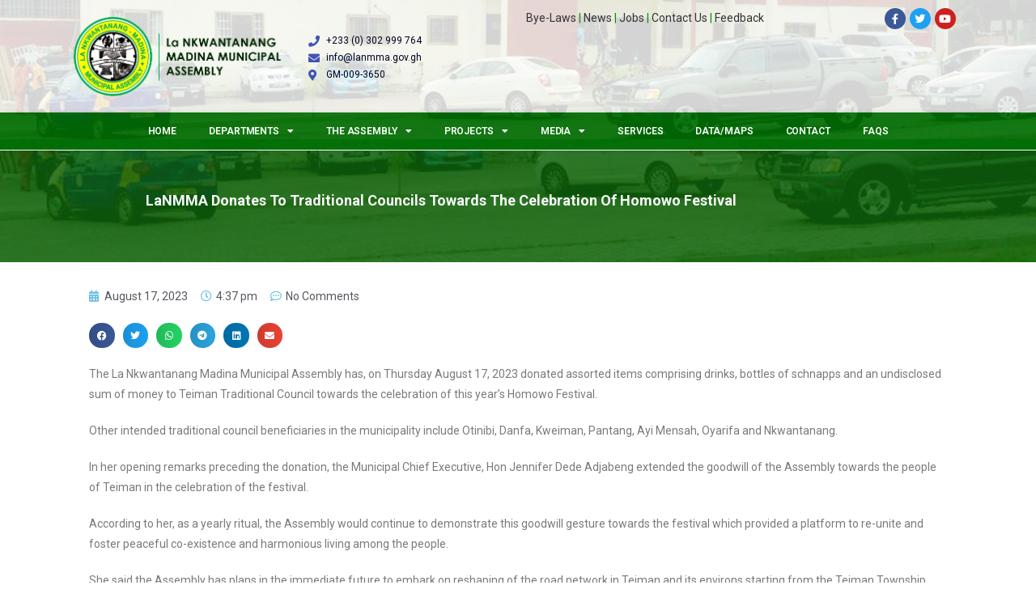

--- FILE ---
content_type: text/html; charset=UTF-8
request_url: https://lanmma.gov.gh/2023/08/17/lanmma-donates-to-traditional-councils-towards-the-celebration-of-homowo-festival/
body_size: 17174
content:
<!DOCTYPE html>
<html lang="en-US">
<head>
	<meta charset="UTF-8">
		<title>LaNMMA Donates To Traditional Councils Towards The Celebration Of Homowo Festival &#8211; LaNMMA</title>
<meta name='robots' content='max-image-preview:large'/>
<meta name="viewport" content="width=device-width, initial-scale=1"><link rel="alternate" type="application/rss+xml" title="LaNMMA &raquo; Feed" href="https://lanmma.gov.gh/feed/"/>
<link rel="alternate" type="application/rss+xml" title="LaNMMA &raquo; Comments Feed" href="https://lanmma.gov.gh/comments/feed/"/>
<link rel="alternate" type="application/rss+xml" title="LaNMMA &raquo; LaNMMA Donates To Traditional Councils Towards The Celebration Of Homowo Festival Comments Feed" href="https://lanmma.gov.gh/2023/08/17/lanmma-donates-to-traditional-councils-towards-the-celebration-of-homowo-festival/feed/"/>
<script>window._wpemojiSettings={"baseUrl":"https:\/\/s.w.org\/images\/core\/emoji\/14.0.0\/72x72\/","ext":".png","svgUrl":"https:\/\/s.w.org\/images\/core\/emoji\/14.0.0\/svg\/","svgExt":".svg","source":{"concatemoji":"https:\/\/lanmma.gov.gh\/wp-includes\/js\/wp-emoji-release.min.js?ver=6.2.8"}};!function(e,a,t){var n,r,o,i=a.createElement("canvas"),p=i.getContext&&i.getContext("2d");function s(e,t){p.clearRect(0,0,i.width,i.height),p.fillText(e,0,0);e=i.toDataURL();return p.clearRect(0,0,i.width,i.height),p.fillText(t,0,0),e===i.toDataURL()}function c(e){var t=a.createElement("script");t.src=e,t.defer=t.type="text/javascript",a.getElementsByTagName("head")[0].appendChild(t)}for(o=Array("flag","emoji"),t.supports={everything:!0,everythingExceptFlag:!0},r=0;r<o.length;r++)t.supports[o[r]]=function(e){if(p&&p.fillText)switch(p.textBaseline="top",p.font="600 32px Arial",e){case"flag":return s("\ud83c\udff3\ufe0f\u200d\u26a7\ufe0f","\ud83c\udff3\ufe0f\u200b\u26a7\ufe0f")?!1:!s("\ud83c\uddfa\ud83c\uddf3","\ud83c\uddfa\u200b\ud83c\uddf3")&&!s("\ud83c\udff4\udb40\udc67\udb40\udc62\udb40\udc65\udb40\udc6e\udb40\udc67\udb40\udc7f","\ud83c\udff4\u200b\udb40\udc67\u200b\udb40\udc62\u200b\udb40\udc65\u200b\udb40\udc6e\u200b\udb40\udc67\u200b\udb40\udc7f");case"emoji":return!s("\ud83e\udef1\ud83c\udffb\u200d\ud83e\udef2\ud83c\udfff","\ud83e\udef1\ud83c\udffb\u200b\ud83e\udef2\ud83c\udfff")}return!1}(o[r]),t.supports.everything=t.supports.everything&&t.supports[o[r]],"flag"!==o[r]&&(t.supports.everythingExceptFlag=t.supports.everythingExceptFlag&&t.supports[o[r]]);t.supports.everythingExceptFlag=t.supports.everythingExceptFlag&&!t.supports.flag,t.DOMReady=!1,t.readyCallback=function(){t.DOMReady=!0},t.supports.everything||(n=function(){t.readyCallback()},a.addEventListener?(a.addEventListener("DOMContentLoaded",n,!1),e.addEventListener("load",n,!1)):(e.attachEvent("onload",n),a.attachEvent("onreadystatechange",function(){"complete"===a.readyState&&t.readyCallback()})),(e=t.source||{}).concatemoji?c(e.concatemoji):e.wpemoji&&e.twemoji&&(c(e.twemoji),c(e.wpemoji)))}(window,document,window._wpemojiSettings);</script>
<style>img.wp-smiley,img.emoji{display:inline!important;border:none!important;box-shadow:none!important;height:1em!important;width:1em!important;margin:0 .07em!important;vertical-align:-.1em!important;background:none!important;padding:0!important}</style>
	<link rel='stylesheet' id='sgr-css' href='https://lanmma.gov.gh/wp-content/plugins/simple-google-recaptcha/sgr.css?ver=1684761904' media='all'/>
<link rel='stylesheet' id='wp-block-library-css' href='https://lanmma.gov.gh/wp-includes/css/dist/block-library/style.min.css?ver=6.2.8' media='all'/>
<style id='wp-block-library-theme-inline-css'>.wp-block-audio figcaption{color:#555;font-size:13px;text-align:center}.is-dark-theme .wp-block-audio figcaption{color:hsla(0,0%,100%,.65)}.wp-block-audio{margin:0 0 1em}.wp-block-code{border:1px solid #ccc;border-radius:4px;font-family:Menlo,Consolas,monaco,monospace;padding:.8em 1em}.wp-block-embed figcaption{color:#555;font-size:13px;text-align:center}.is-dark-theme .wp-block-embed figcaption{color:hsla(0,0%,100%,.65)}.wp-block-embed{margin:0 0 1em}.blocks-gallery-caption{color:#555;font-size:13px;text-align:center}.is-dark-theme .blocks-gallery-caption{color:hsla(0,0%,100%,.65)}.wp-block-image figcaption{color:#555;font-size:13px;text-align:center}.is-dark-theme .wp-block-image figcaption{color:hsla(0,0%,100%,.65)}.wp-block-image{margin:0 0 1em}.wp-block-pullquote{border-bottom:4px solid;border-top:4px solid;color:currentColor;margin-bottom:1.75em}.wp-block-pullquote cite,.wp-block-pullquote footer,.wp-block-pullquote__citation{color:currentColor;font-size:.8125em;font-style:normal;text-transform:uppercase}.wp-block-quote{border-left:.25em solid;margin:0 0 1.75em;padding-left:1em}.wp-block-quote cite,.wp-block-quote footer{color:currentColor;font-size:.8125em;font-style:normal;position:relative}.wp-block-quote.has-text-align-right{border-left:none;border-right:.25em solid;padding-left:0;padding-right:1em}.wp-block-quote.has-text-align-center{border:none;padding-left:0}.wp-block-quote.is-large,.wp-block-quote.is-style-large,.wp-block-quote.is-style-plain{border:none}.wp-block-search .wp-block-search__label{font-weight:700}.wp-block-search__button{border:1px solid #ccc;padding:.375em .625em}:where(.wp-block-group.has-background){padding:1.25em 2.375em}.wp-block-separator.has-css-opacity{opacity:.4}.wp-block-separator{border:none;border-bottom:2px solid;margin-left:auto;margin-right:auto}.wp-block-separator.has-alpha-channel-opacity{opacity:1}.wp-block-separator:not(.is-style-wide):not(.is-style-dots){width:100px}.wp-block-separator.has-background:not(.is-style-dots){border-bottom:none;height:1px}.wp-block-separator.has-background:not(.is-style-wide):not(.is-style-dots){height:2px}.wp-block-table{margin:0 0 1em}.wp-block-table td,.wp-block-table th{word-break:normal}.wp-block-table figcaption{color:#555;font-size:13px;text-align:center}.is-dark-theme .wp-block-table figcaption{color:hsla(0,0%,100%,.65)}.wp-block-video figcaption{color:#555;font-size:13px;text-align:center}.is-dark-theme .wp-block-video figcaption{color:hsla(0,0%,100%,.65)}.wp-block-video{margin:0 0 1em}.wp-block-template-part.has-background{margin-bottom:0;margin-top:0;padding:1.25em 2.375em}</style>
<link rel='stylesheet' id='classic-theme-styles-css' href='https://lanmma.gov.gh/wp-includes/css/classic-themes.min.css?ver=6.2.8' media='all'/>
<style id='global-styles-inline-css'>body{--wp--preset--color--black:#000;--wp--preset--color--cyan-bluish-gray:#abb8c3;--wp--preset--color--white:#fff;--wp--preset--color--pale-pink:#f78da7;--wp--preset--color--vivid-red:#cf2e2e;--wp--preset--color--luminous-vivid-orange:#ff6900;--wp--preset--color--luminous-vivid-amber:#fcb900;--wp--preset--color--light-green-cyan:#7bdcb5;--wp--preset--color--vivid-green-cyan:#00d084;--wp--preset--color--pale-cyan-blue:#8ed1fc;--wp--preset--color--vivid-cyan-blue:#0693e3;--wp--preset--color--vivid-purple:#9b51e0;--wp--preset--gradient--vivid-cyan-blue-to-vivid-purple:linear-gradient(135deg,rgba(6,147,227,1) 0%,#9b51e0 100%);--wp--preset--gradient--light-green-cyan-to-vivid-green-cyan:linear-gradient(135deg,#7adcb4 0%,#00d082 100%);--wp--preset--gradient--luminous-vivid-amber-to-luminous-vivid-orange:linear-gradient(135deg,rgba(252,185,0,1) 0%,rgba(255,105,0,1) 100%);--wp--preset--gradient--luminous-vivid-orange-to-vivid-red:linear-gradient(135deg,rgba(255,105,0,1) 0%,#cf2e2e 100%);--wp--preset--gradient--very-light-gray-to-cyan-bluish-gray:linear-gradient(135deg,#eee 0%,#a9b8c3 100%);--wp--preset--gradient--cool-to-warm-spectrum:linear-gradient(135deg,#4aeadc 0%,#9778d1 20%,#cf2aba 40%,#ee2c82 60%,#fb6962 80%,#fef84c 100%);--wp--preset--gradient--blush-light-purple:linear-gradient(135deg,#ffceec 0%,#9896f0 100%);--wp--preset--gradient--blush-bordeaux:linear-gradient(135deg,#fecda5 0%,#fe2d2d 50%,#6b003e 100%);--wp--preset--gradient--luminous-dusk:linear-gradient(135deg,#ffcb70 0%,#c751c0 50%,#4158d0 100%);--wp--preset--gradient--pale-ocean:linear-gradient(135deg,#fff5cb 0%,#b6e3d4 50%,#33a7b5 100%);--wp--preset--gradient--electric-grass:linear-gradient(135deg,#caf880 0%,#71ce7e 100%);--wp--preset--gradient--midnight:linear-gradient(135deg,#020381 0%,#2874fc 100%);--wp--preset--duotone--dark-grayscale:url(#wp-duotone-dark-grayscale);--wp--preset--duotone--grayscale:url(#wp-duotone-grayscale);--wp--preset--duotone--purple-yellow:url(#wp-duotone-purple-yellow);--wp--preset--duotone--blue-red:url(#wp-duotone-blue-red);--wp--preset--duotone--midnight:url(#wp-duotone-midnight);--wp--preset--duotone--magenta-yellow:url(#wp-duotone-magenta-yellow);--wp--preset--duotone--purple-green:url(#wp-duotone-purple-green);--wp--preset--duotone--blue-orange:url(#wp-duotone-blue-orange);--wp--preset--font-size--small:13px;--wp--preset--font-size--medium:20px;--wp--preset--font-size--large:36px;--wp--preset--font-size--x-large:42px;--wp--preset--spacing--20:.44rem;--wp--preset--spacing--30:.67rem;--wp--preset--spacing--40:1rem;--wp--preset--spacing--50:1.5rem;--wp--preset--spacing--60:2.25rem;--wp--preset--spacing--70:3.38rem;--wp--preset--spacing--80:5.06rem;--wp--preset--shadow--natural:6px 6px 9px rgba(0,0,0,.2);--wp--preset--shadow--deep:12px 12px 50px rgba(0,0,0,.4);--wp--preset--shadow--sharp:6px 6px 0 rgba(0,0,0,.2);--wp--preset--shadow--outlined:6px 6px 0 -3px rgba(255,255,255,1) , 6px 6px rgba(0,0,0,1);--wp--preset--shadow--crisp:6px 6px 0 rgba(0,0,0,1)}:where(.is-layout-flex){gap:.5em}body .is-layout-flow>.alignleft{float:left;margin-inline-start:0;margin-inline-end:2em}body .is-layout-flow>.alignright{float:right;margin-inline-start:2em;margin-inline-end:0}body .is-layout-flow>.aligncenter{margin-left:auto!important;margin-right:auto!important}body .is-layout-constrained>.alignleft{float:left;margin-inline-start:0;margin-inline-end:2em}body .is-layout-constrained>.alignright{float:right;margin-inline-start:2em;margin-inline-end:0}body .is-layout-constrained>.aligncenter{margin-left:auto!important;margin-right:auto!important}body .is-layout-constrained > :where(:not(.alignleft):not(.alignright):not(.alignfull)){max-width:var(--wp--style--global--content-size);margin-left:auto!important;margin-right:auto!important}body .is-layout-constrained>.alignwide{max-width:var(--wp--style--global--wide-size)}body .is-layout-flex{display:flex}body .is-layout-flex{flex-wrap:wrap;align-items:center}body .is-layout-flex>*{margin:0}:where(.wp-block-columns.is-layout-flex){gap:2em}.has-black-color{color:var(--wp--preset--color--black)!important}.has-cyan-bluish-gray-color{color:var(--wp--preset--color--cyan-bluish-gray)!important}.has-white-color{color:var(--wp--preset--color--white)!important}.has-pale-pink-color{color:var(--wp--preset--color--pale-pink)!important}.has-vivid-red-color{color:var(--wp--preset--color--vivid-red)!important}.has-luminous-vivid-orange-color{color:var(--wp--preset--color--luminous-vivid-orange)!important}.has-luminous-vivid-amber-color{color:var(--wp--preset--color--luminous-vivid-amber)!important}.has-light-green-cyan-color{color:var(--wp--preset--color--light-green-cyan)!important}.has-vivid-green-cyan-color{color:var(--wp--preset--color--vivid-green-cyan)!important}.has-pale-cyan-blue-color{color:var(--wp--preset--color--pale-cyan-blue)!important}.has-vivid-cyan-blue-color{color:var(--wp--preset--color--vivid-cyan-blue)!important}.has-vivid-purple-color{color:var(--wp--preset--color--vivid-purple)!important}.has-black-background-color{background-color:var(--wp--preset--color--black)!important}.has-cyan-bluish-gray-background-color{background-color:var(--wp--preset--color--cyan-bluish-gray)!important}.has-white-background-color{background-color:var(--wp--preset--color--white)!important}.has-pale-pink-background-color{background-color:var(--wp--preset--color--pale-pink)!important}.has-vivid-red-background-color{background-color:var(--wp--preset--color--vivid-red)!important}.has-luminous-vivid-orange-background-color{background-color:var(--wp--preset--color--luminous-vivid-orange)!important}.has-luminous-vivid-amber-background-color{background-color:var(--wp--preset--color--luminous-vivid-amber)!important}.has-light-green-cyan-background-color{background-color:var(--wp--preset--color--light-green-cyan)!important}.has-vivid-green-cyan-background-color{background-color:var(--wp--preset--color--vivid-green-cyan)!important}.has-pale-cyan-blue-background-color{background-color:var(--wp--preset--color--pale-cyan-blue)!important}.has-vivid-cyan-blue-background-color{background-color:var(--wp--preset--color--vivid-cyan-blue)!important}.has-vivid-purple-background-color{background-color:var(--wp--preset--color--vivid-purple)!important}.has-black-border-color{border-color:var(--wp--preset--color--black)!important}.has-cyan-bluish-gray-border-color{border-color:var(--wp--preset--color--cyan-bluish-gray)!important}.has-white-border-color{border-color:var(--wp--preset--color--white)!important}.has-pale-pink-border-color{border-color:var(--wp--preset--color--pale-pink)!important}.has-vivid-red-border-color{border-color:var(--wp--preset--color--vivid-red)!important}.has-luminous-vivid-orange-border-color{border-color:var(--wp--preset--color--luminous-vivid-orange)!important}.has-luminous-vivid-amber-border-color{border-color:var(--wp--preset--color--luminous-vivid-amber)!important}.has-light-green-cyan-border-color{border-color:var(--wp--preset--color--light-green-cyan)!important}.has-vivid-green-cyan-border-color{border-color:var(--wp--preset--color--vivid-green-cyan)!important}.has-pale-cyan-blue-border-color{border-color:var(--wp--preset--color--pale-cyan-blue)!important}.has-vivid-cyan-blue-border-color{border-color:var(--wp--preset--color--vivid-cyan-blue)!important}.has-vivid-purple-border-color{border-color:var(--wp--preset--color--vivid-purple)!important}.has-vivid-cyan-blue-to-vivid-purple-gradient-background{background:var(--wp--preset--gradient--vivid-cyan-blue-to-vivid-purple)!important}.has-light-green-cyan-to-vivid-green-cyan-gradient-background{background:var(--wp--preset--gradient--light-green-cyan-to-vivid-green-cyan)!important}.has-luminous-vivid-amber-to-luminous-vivid-orange-gradient-background{background:var(--wp--preset--gradient--luminous-vivid-amber-to-luminous-vivid-orange)!important}.has-luminous-vivid-orange-to-vivid-red-gradient-background{background:var(--wp--preset--gradient--luminous-vivid-orange-to-vivid-red)!important}.has-very-light-gray-to-cyan-bluish-gray-gradient-background{background:var(--wp--preset--gradient--very-light-gray-to-cyan-bluish-gray)!important}.has-cool-to-warm-spectrum-gradient-background{background:var(--wp--preset--gradient--cool-to-warm-spectrum)!important}.has-blush-light-purple-gradient-background{background:var(--wp--preset--gradient--blush-light-purple)!important}.has-blush-bordeaux-gradient-background{background:var(--wp--preset--gradient--blush-bordeaux)!important}.has-luminous-dusk-gradient-background{background:var(--wp--preset--gradient--luminous-dusk)!important}.has-pale-ocean-gradient-background{background:var(--wp--preset--gradient--pale-ocean)!important}.has-electric-grass-gradient-background{background:var(--wp--preset--gradient--electric-grass)!important}.has-midnight-gradient-background{background:var(--wp--preset--gradient--midnight)!important}.has-small-font-size{font-size:var(--wp--preset--font-size--small)!important}.has-medium-font-size{font-size:var(--wp--preset--font-size--medium)!important}.has-large-font-size{font-size:var(--wp--preset--font-size--large)!important}.has-x-large-font-size{font-size:var(--wp--preset--font-size--x-large)!important}.wp-block-navigation a:where(:not(.wp-element-button)){color:inherit}:where(.wp-block-columns.is-layout-flex){gap:2em}.wp-block-pullquote{font-size:1.5em;line-height:1.6}</style>
<link rel='stylesheet' id='db-for-elementor-form-css' href='https://lanmma.gov.gh/wp-content/plugins/all-contact-form-integration-for-elementor/public/css/db-elementor-form-public.css?ver=1.0.0' media='all'/>
<link rel='stylesheet' id='owl.carousel-css' href='https://lanmma.gov.gh/wp-content/plugins/owl-carousel-wp/vendors/owl-carousel/assets/owl.carousel.min.css?ver=6.2.8' media='all'/>
<link rel='stylesheet' id='tc-owmcarousel-style-css' href='https://lanmma.gov.gh/wp-content/plugins/owl-carousel-wp/vendors/custom/style.custom.css?ver=6.2.8' media='all'/>
<link rel='stylesheet' id='dashicons-css' href='https://lanmma.gov.gh/wp-includes/css/dashicons.min.css?ver=6.2.8' media='all'/>
<link rel='stylesheet' id='bootstrap-css' href='https://lanmma.gov.gh/wp-content/plugins/wp-news-sliders/front/css/bootstrap.min.css?ver=6.2.8' media='all'/>
<link rel='stylesheet' id='mainstyle-css' href='https://lanmma.gov.gh/wp-content/plugins/wp-news-sliders/front/css/MainStyle.css?ver=6.2.8' media='all'/>
<link rel='stylesheet' id='theme-css' href='https://lanmma.gov.gh/wp-content/plugins/wp-news-sliders/front/themes/Grey.css?ver=6.2.8' media='all'/>
<link rel='stylesheet' id='wpos-slick-style-css' href='https://lanmma.gov.gh/wp-content/plugins/wp-responsive-recent-post-slider/assets/css/slick.css?ver=3.3' media='all'/>
<link rel='stylesheet' id='wppsac-public-style-css' href='https://lanmma.gov.gh/wp-content/plugins/wp-responsive-recent-post-slider/assets/css/recent-post-style.css?ver=3.3' media='all'/>
<link rel='stylesheet' id='font-awesome-css' href='https://lanmma.gov.gh/wp-content/themes/oceanwp/assets/fonts/fontawesome/css/all.min.css?ver=5.15.1' media='all'/>
<link rel='stylesheet' id='simple-line-icons-css' href='https://lanmma.gov.gh/wp-content/themes/oceanwp/assets/css/third/simple-line-icons.min.css?ver=2.4.0' media='all'/>
<link rel='stylesheet' id='oceanwp-style-css' href='https://lanmma.gov.gh/wp-content/themes/oceanwp/assets/css/style.min.css?ver=3.4.3' media='all'/>
<link rel='stylesheet' id='elementor-icons-css' href='https://lanmma.gov.gh/wp-content/plugins/elementor/assets/lib/eicons/css/elementor-icons.min.css?ver=5.20.0' media='all'/>
<link rel='stylesheet' id='elementor-frontend-legacy-css' href='https://lanmma.gov.gh/wp-content/plugins/elementor/assets/css/frontend-legacy.min.css?ver=3.13.2' media='all'/>
<link rel='stylesheet' id='elementor-frontend-css' href='https://lanmma.gov.gh/wp-content/plugins/elementor/assets/css/frontend-lite.min.css?ver=3.13.2' media='all'/>
<link rel='stylesheet' id='swiper-css' href='https://lanmma.gov.gh/wp-content/plugins/elementor/assets/lib/swiper/css/swiper.min.css?ver=5.3.6' media='all'/>
<link rel='stylesheet' id='elementor-post-910-css' href='https://lanmma.gov.gh/wp-content/uploads/elementor/css/post-910.css?ver=1684763347' media='all'/>
<link rel='stylesheet' id='elementor-pro-css' href='https://lanmma.gov.gh/wp-content/plugins/elementor-pro/assets/css/frontend-lite.min.css?ver=3.7.3' media='all'/>
<link rel='stylesheet' id='font-awesome-5-all-css' href='https://lanmma.gov.gh/wp-content/plugins/elementor/assets/lib/font-awesome/css/all.min.css?ver=3.13.2' media='all'/>
<link rel='stylesheet' id='font-awesome-4-shim-css' href='https://lanmma.gov.gh/wp-content/plugins/elementor/assets/lib/font-awesome/css/v4-shims.min.css?ver=3.13.2' media='all'/>
<link rel='stylesheet' id='elementor-global-css' href='https://lanmma.gov.gh/wp-content/uploads/elementor/css/global.css?ver=1684763347' media='all'/>
<link rel='stylesheet' id='elementor-post-754-css' href='https://lanmma.gov.gh/wp-content/uploads/elementor/css/post-754.css?ver=1684763921' media='all'/>
<link rel='stylesheet' id='wpfd-modal-css' href='https://lanmma.gov.gh/wp-content/plugins/wp-file-download/app/admin/assets/css/leanmodal.css?ver=6.2.8' media='all'/>
<link rel='stylesheet' id='wpfd-elementor-widget-style-css' href='https://lanmma.gov.gh/wp-content/plugins/wp-file-download/app/includes/elementor/assets/css/elementor.widgets.css?ver=5.9.8' media='all'/>
<link rel='stylesheet' id='wpfd-jquery-tagit-css' href='https://lanmma.gov.gh/wp-content/plugins/wp-file-download/app/admin/assets/css/jquery.tagit.css?ver=6.2.8' media='all'/>
<link rel='stylesheet' id='wpfd-daterangepicker-style-css' href='https://lanmma.gov.gh/wp-content/plugins/wp-file-download/app/admin/assets/ui/css/daterangepicker.css?ver=5.9.8' media='all'/>
<link rel='stylesheet' id='wpfd-chosen-style-css' href='https://lanmma.gov.gh/wp-content/plugins/wp-file-download/app/admin/assets/css/chosen.css?ver=5.9.8' media='all'/>
<link rel='stylesheet' id='wpfd-jquery-qtip-style-css' href='https://lanmma.gov.gh/wp-content/plugins/wp-file-download/app/admin/assets/ui/css/jquery.qtip.css?ver=5.9.8' media='all'/>
<link rel='stylesheet' id='wpfd-elementor-widget-dark-style-css' href='https://lanmma.gov.gh/wp-content/plugins/wp-file-download/app/includes/elementor/assets/css/elementor.dark.css?ver=3.13.2' media='(prefers-color-scheme: dark)'/>
<link rel='stylesheet' id='wpfd-elementor-widget-light-style-css' href='https://lanmma.gov.gh/wp-content/plugins/wp-file-download/app/includes/elementor/assets/css/elementor.light.css?ver=3.13.2' media='(prefers-color-scheme: light)'/>
<link rel='stylesheet' id='wptt_front-css' href='https://lanmma.gov.gh/wp-content/plugins/wp-twitter-feeds/controller/../css/admin_style.min.css?ver=6.2.8' media='all'/>
<link rel='stylesheet' id='google-fonts-1-css' href='https://fonts.googleapis.com/css?family=Roboto%3A100%2C100italic%2C200%2C200italic%2C300%2C300italic%2C400%2C400italic%2C500%2C500italic%2C600%2C600italic%2C700%2C700italic%2C800%2C800italic%2C900%2C900italic%7CRoboto+Slab%3A100%2C100italic%2C200%2C200italic%2C300%2C300italic%2C400%2C400italic%2C500%2C500italic%2C600%2C600italic%2C700%2C700italic%2C800%2C800italic%2C900%2C900italic%7CArchivo%3A100%2C100italic%2C200%2C200italic%2C300%2C300italic%2C400%2C400italic%2C500%2C500italic%2C600%2C600italic%2C700%2C700italic%2C800%2C800italic%2C900%2C900italic&#038;display=auto&#038;ver=6.2.8' media='all'/>
<link rel='stylesheet' id='elementor-icons-shared-0-css' href='https://lanmma.gov.gh/wp-content/plugins/elementor/assets/lib/font-awesome/css/fontawesome.min.css?ver=5.15.3' media='all'/>
<link rel='stylesheet' id='elementor-icons-fa-solid-css' href='https://lanmma.gov.gh/wp-content/plugins/elementor/assets/lib/font-awesome/css/solid.min.css?ver=5.15.3' media='all'/>
<link rel='stylesheet' id='elementor-icons-fa-brands-css' href='https://lanmma.gov.gh/wp-content/plugins/elementor/assets/lib/font-awesome/css/brands.min.css?ver=5.15.3' media='all'/>
<link rel="preconnect" href="https://fonts.gstatic.com/" crossorigin><script>if(document.location.protocol!="https:"){document.location=document.URL.replace(/^http:/i,"https:");}</script><script id='sgr-js-extra'>var sgr={"sgr_site_key":"6Ld9_rEZAAAAAKNRu_t2N0CB5fwsag1Rgw3vqAyA"};</script>
<script src='https://lanmma.gov.gh/wp-content/plugins/simple-google-recaptcha/sgr.js?ver=1684761904' id='sgr-js'></script>
<script src='https://lanmma.gov.gh/wp-includes/js/jquery/jquery.min.js?ver=3.6.4' id='jquery-core-js'></script>
<script src='https://lanmma.gov.gh/wp-includes/js/jquery/jquery-migrate.min.js?ver=3.4.0' id='jquery-migrate-js'></script>
<script src='https://lanmma.gov.gh/wp-content/plugins/wp-file-download/app/includes/elementor/assets/js/jquery.elementor.widgets.js?ver=5.9.8' id='jquery-elementor-widgets-js'></script>
<script src='https://lanmma.gov.gh/wp-content/plugins/all-contact-form-integration-for-elementor/public/js/db-elementor-form-public.js?ver=1.0.0' id='db-for-elementor-form-js'></script>
<script src='https://lanmma.gov.gh/wp-content/plugins/wp-news-sliders/front/js/bootstrap.min.js?ver=6.2.8' id='bootstrap-js-js'></script>
<script src='https://lanmma.gov.gh/wp-content/plugins/elementor/assets/lib/font-awesome/js/v4-shims.min.js?ver=3.13.2' id='font-awesome-4-shim-js'></script>
<script src='https://lanmma.gov.gh/wp-content/plugins/wp-file-download/app/admin/assets/js/jquery.leanModal.min.js?ver=6.2.8' id='wpfd-modal-js'></script>
<script id='wpfd-elementor-js-extra'>var wpfd_elemetor_vars={"dir":"https:\/\/lanmma.gov.gh\/wp-content\/plugins\/wp-file-download\/"};</script>
<script src='https://lanmma.gov.gh/wp-content/plugins/wp-file-download/app/includes/elementor/assets/js/jquery.elementor.js?ver=6.2.8' id='wpfd-elementor-js'></script>
<script src='https://lanmma.gov.gh/wp-includes/js/jquery/ui/core.min.js?ver=1.13.2' id='jquery-ui-core-js'></script>
<script src='https://lanmma.gov.gh/wp-includes/js/jquery/ui/menu.min.js?ver=1.13.2' id='jquery-ui-menu-js'></script>
<script src='https://lanmma.gov.gh/wp-includes/js/dist/vendor/wp-polyfill-inert.min.js?ver=3.1.2' id='wp-polyfill-inert-js'></script>
<script src='https://lanmma.gov.gh/wp-includes/js/dist/vendor/regenerator-runtime.min.js?ver=0.13.11' id='regenerator-runtime-js'></script>
<script src='https://lanmma.gov.gh/wp-includes/js/dist/vendor/wp-polyfill.min.js?ver=3.15.0' id='wp-polyfill-js'></script>
<script src='https://lanmma.gov.gh/wp-includes/js/dist/dom-ready.min.js?ver=392bdd43726760d1f3ca' id='wp-dom-ready-js'></script>
<script src='https://lanmma.gov.gh/wp-includes/js/dist/hooks.min.js?ver=4169d3cf8e8d95a3d6d5' id='wp-hooks-js'></script>
<script src='https://lanmma.gov.gh/wp-includes/js/dist/i18n.min.js?ver=9e794f35a71bb98672ae' id='wp-i18n-js'></script>
<script id='wp-i18n-js-after'>wp.i18n.setLocaleData({'text direction\u0004ltr':['ltr']});</script>
<script src='https://lanmma.gov.gh/wp-includes/js/dist/a11y.min.js?ver=ecce20f002eda4c19664' id='wp-a11y-js'></script>
<script id='jquery-ui-autocomplete-js-extra'>var uiAutocompleteL10n={"noResults":"No results found.","oneResult":"1 result found. Use up and down arrow keys to navigate.","manyResults":"%d results found. Use up and down arrow keys to navigate.","itemSelected":"Item selected."};</script>
<script src='https://lanmma.gov.gh/wp-includes/js/jquery/ui/autocomplete.min.js?ver=1.13.2' id='jquery-ui-autocomplete-js'></script>
<script src='https://lanmma.gov.gh/wp-content/plugins/wp-file-download/app/admin/assets/js/jquery.tagit.js?ver=6.2.8' id='wpfd-jquery-tagit-js'></script>
<script src='https://lanmma.gov.gh/wp-content/plugins/wp-file-download/app/admin/assets/ui/js/moment.min.js?ver=5.9.8' id='wpfd-moment-js'></script>
<script src='https://lanmma.gov.gh/wp-content/plugins/wp-file-download/app/admin/assets/ui/js/daterangepicker.min.js?ver=5.9.8' id='wpfd-daterangepicker-js'></script>
<script src='https://lanmma.gov.gh/wp-content/plugins/wp-file-download/app/admin/assets/js/chosen.jquery.min.js?ver=5.9.8' id='wpfd-chosen-js'></script>
<script id='wpfd-search_filter-js-extra'>var wpfdvars={"downloadSelected":"","dateFormat":"DD-MM-YYYY","locale":"en","msg_search_box_placeholder":"Input tags here...","msg_file_category":"FILES CATEGORY","msg_filter_by_tags":"Filter by Tags","msg_no_tag_in_this_category_found":"No tags in this category found!","msg_to_date_greater_than_from_date":"The To date must be greater than the From date.","msg_overlap_date":"You have selected a date that has been overlapped with the previous date.","search_file_suggestion":"1"};</script>
<script id='wpfd-search_filter-js-before'>var wpfdLocaleSettings={"format":"DD-MM-YYYY","separator":" - ","applyLabel":"Apply","cancelLabel":"Cancel","fromLabel":"From","toLabel":"To","customRangeLabel":"Custom","weekLabel":"W","daysOfWeek":["Su","Mo","Tu","We","Th","Fr","Sa",],"monthNames":["January","February","March","April","May","June","July","August","September","October","November","December",],"firstDay":1,}</script>
<script src='https://lanmma.gov.gh/wp-content/plugins/wp-file-download/app/site/assets/js/search_filter.js?ver=5.9.8' id='wpfd-search_filter-js'></script>
<script src='https://lanmma.gov.gh/wp-content/plugins/wp-file-download/app/admin/assets/ui/js/jquery.qtip.min.js?ver=5.9.8' id='wpfd-jquery-qtip-js'></script>
<script src='https://lanmma.gov.gh/wp-content/plugins/google-analyticator/external-tracking.min.js?ver=6.5.7' id='ga-external-tracking-js'></script>
<link rel="https://api.w.org/" href="https://lanmma.gov.gh/wp-json/"/><link rel="alternate" type="application/json" href="https://lanmma.gov.gh/wp-json/wp/v2/posts/2523"/><link rel="EditURI" type="application/rsd+xml" title="RSD" href="https://lanmma.gov.gh/xmlrpc.php?rsd"/>
<link rel="wlwmanifest" type="application/wlwmanifest+xml" href="https://lanmma.gov.gh/wp-includes/wlwmanifest.xml"/>
<meta name="generator" content="WordPress 6.2.8"/>
<link rel="canonical" href="https://lanmma.gov.gh/2023/08/17/lanmma-donates-to-traditional-councils-towards-the-celebration-of-homowo-festival/"/>
<link rel='shortlink' href='https://lanmma.gov.gh/?p=2523'/>
<link rel="alternate" type="application/json+oembed" href="https://lanmma.gov.gh/wp-json/oembed/1.0/embed?url=https%3A%2F%2Flanmma.gov.gh%2F2023%2F08%2F17%2Flanmma-donates-to-traditional-councils-towards-the-celebration-of-homowo-festival%2F"/>
<link rel="alternate" type="text/xml+oembed" href="https://lanmma.gov.gh/wp-json/oembed/1.0/embed?url=https%3A%2F%2Flanmma.gov.gh%2F2023%2F08%2F17%2Flanmma-donates-to-traditional-councils-towards-the-celebration-of-homowo-festival%2F&#038;format=xml"/>
<meta name="generator" content="Elementor 3.13.2; features: e_optimized_assets_loading, e_optimized_css_loading, a11y_improvements, additional_custom_breakpoints; settings: css_print_method-external, google_font-enabled, font_display-auto">
<style>.recentcomments a{display:inline!important;padding:0!important;margin:0!important}</style><link rel="icon" href="https://lanmma.gov.gh/wp-content/uploads/2019/10/cropped-LaNMMA-LoGO-1-32x32.png" sizes="32x32"/>
<link rel="icon" href="https://lanmma.gov.gh/wp-content/uploads/2019/10/cropped-LaNMMA-LoGO-1-192x192.png" sizes="192x192"/>
<link rel="apple-touch-icon" href="https://lanmma.gov.gh/wp-content/uploads/2019/10/cropped-LaNMMA-LoGO-1-180x180.png"/>
<meta name="msapplication-TileImage" content="https://lanmma.gov.gh/wp-content/uploads/2019/10/cropped-LaNMMA-LoGO-1-270x270.png"/>
<!-- Google Analytics Tracking by Google Analyticator 6.5.7 -->
<script type="text/javascript">var analyticsFileTypes=[];var analyticsSnippet='disabled';var analyticsEventTracking='enabled';</script>
<script type="text/javascript">(function(i,s,o,g,r,a,m){i['GoogleAnalyticsObject']=r;i[r]=i[r]||function(){(i[r].q=i[r].q||[]).push(arguments)},i[r].l=1*new Date();a=s.createElement(o),m=s.getElementsByTagName(o)[0];a.async=1;a.src=g;m.parentNode.insertBefore(a,m)})(window,document,'script','//www.google-analytics.com/analytics.js','ga');ga('create','UA-XXXXXXXX-X','auto');UA-172806296-1\n ga('send','pageview');</script>
<!-- OceanWP CSS -->
<style type="text/css">#site-header.has-header-media .overlay-header-media{background-color:rgba(0,0,0,.5)}</style>	<meta name="viewport" content="width=device-width, initial-scale=1.0, viewport-fit=cover"/></head>
<body class="post-template-default single single-post postid-2523 single-format-standard wp-embed-responsive oceanwp-theme dropdown-mobile default-breakpoint has-sidebar content-right-sidebar post-in-category-news has-topbar has-breadcrumbs elementor-default elementor-template-canvas elementor-kit-910 elementor-page-754">
	<svg xmlns="http://www.w3.org/2000/svg" viewBox="0 0 0 0" width="0" height="0" focusable="false" role="none" style="visibility: hidden; position: absolute; left: -9999px; overflow: hidden;"><defs><filter id="wp-duotone-dark-grayscale"><feColorMatrix color-interpolation-filters="sRGB" type="matrix" values=" .299 .587 .114 0 0 .299 .587 .114 0 0 .299 .587 .114 0 0 .299 .587 .114 0 0 "/><feComponentTransfer color-interpolation-filters="sRGB"><feFuncR type="table" tableValues="0 0.49803921568627"/><feFuncG type="table" tableValues="0 0.49803921568627"/><feFuncB type="table" tableValues="0 0.49803921568627"/><feFuncA type="table" tableValues="1 1"/></feComponentTransfer><feComposite in2="SourceGraphic" operator="in"/></filter></defs></svg><svg xmlns="http://www.w3.org/2000/svg" viewBox="0 0 0 0" width="0" height="0" focusable="false" role="none" style="visibility: hidden; position: absolute; left: -9999px; overflow: hidden;"><defs><filter id="wp-duotone-grayscale"><feColorMatrix color-interpolation-filters="sRGB" type="matrix" values=" .299 .587 .114 0 0 .299 .587 .114 0 0 .299 .587 .114 0 0 .299 .587 .114 0 0 "/><feComponentTransfer color-interpolation-filters="sRGB"><feFuncR type="table" tableValues="0 1"/><feFuncG type="table" tableValues="0 1"/><feFuncB type="table" tableValues="0 1"/><feFuncA type="table" tableValues="1 1"/></feComponentTransfer><feComposite in2="SourceGraphic" operator="in"/></filter></defs></svg><svg xmlns="http://www.w3.org/2000/svg" viewBox="0 0 0 0" width="0" height="0" focusable="false" role="none" style="visibility: hidden; position: absolute; left: -9999px; overflow: hidden;"><defs><filter id="wp-duotone-purple-yellow"><feColorMatrix color-interpolation-filters="sRGB" type="matrix" values=" .299 .587 .114 0 0 .299 .587 .114 0 0 .299 .587 .114 0 0 .299 .587 .114 0 0 "/><feComponentTransfer color-interpolation-filters="sRGB"><feFuncR type="table" tableValues="0.54901960784314 0.98823529411765"/><feFuncG type="table" tableValues="0 1"/><feFuncB type="table" tableValues="0.71764705882353 0.25490196078431"/><feFuncA type="table" tableValues="1 1"/></feComponentTransfer><feComposite in2="SourceGraphic" operator="in"/></filter></defs></svg><svg xmlns="http://www.w3.org/2000/svg" viewBox="0 0 0 0" width="0" height="0" focusable="false" role="none" style="visibility: hidden; position: absolute; left: -9999px; overflow: hidden;"><defs><filter id="wp-duotone-blue-red"><feColorMatrix color-interpolation-filters="sRGB" type="matrix" values=" .299 .587 .114 0 0 .299 .587 .114 0 0 .299 .587 .114 0 0 .299 .587 .114 0 0 "/><feComponentTransfer color-interpolation-filters="sRGB"><feFuncR type="table" tableValues="0 1"/><feFuncG type="table" tableValues="0 0.27843137254902"/><feFuncB type="table" tableValues="0.5921568627451 0.27843137254902"/><feFuncA type="table" tableValues="1 1"/></feComponentTransfer><feComposite in2="SourceGraphic" operator="in"/></filter></defs></svg><svg xmlns="http://www.w3.org/2000/svg" viewBox="0 0 0 0" width="0" height="0" focusable="false" role="none" style="visibility: hidden; position: absolute; left: -9999px; overflow: hidden;"><defs><filter id="wp-duotone-midnight"><feColorMatrix color-interpolation-filters="sRGB" type="matrix" values=" .299 .587 .114 0 0 .299 .587 .114 0 0 .299 .587 .114 0 0 .299 .587 .114 0 0 "/><feComponentTransfer color-interpolation-filters="sRGB"><feFuncR type="table" tableValues="0 0"/><feFuncG type="table" tableValues="0 0.64705882352941"/><feFuncB type="table" tableValues="0 1"/><feFuncA type="table" tableValues="1 1"/></feComponentTransfer><feComposite in2="SourceGraphic" operator="in"/></filter></defs></svg><svg xmlns="http://www.w3.org/2000/svg" viewBox="0 0 0 0" width="0" height="0" focusable="false" role="none" style="visibility: hidden; position: absolute; left: -9999px; overflow: hidden;"><defs><filter id="wp-duotone-magenta-yellow"><feColorMatrix color-interpolation-filters="sRGB" type="matrix" values=" .299 .587 .114 0 0 .299 .587 .114 0 0 .299 .587 .114 0 0 .299 .587 .114 0 0 "/><feComponentTransfer color-interpolation-filters="sRGB"><feFuncR type="table" tableValues="0.78039215686275 1"/><feFuncG type="table" tableValues="0 0.94901960784314"/><feFuncB type="table" tableValues="0.35294117647059 0.47058823529412"/><feFuncA type="table" tableValues="1 1"/></feComponentTransfer><feComposite in2="SourceGraphic" operator="in"/></filter></defs></svg><svg xmlns="http://www.w3.org/2000/svg" viewBox="0 0 0 0" width="0" height="0" focusable="false" role="none" style="visibility: hidden; position: absolute; left: -9999px; overflow: hidden;"><defs><filter id="wp-duotone-purple-green"><feColorMatrix color-interpolation-filters="sRGB" type="matrix" values=" .299 .587 .114 0 0 .299 .587 .114 0 0 .299 .587 .114 0 0 .299 .587 .114 0 0 "/><feComponentTransfer color-interpolation-filters="sRGB"><feFuncR type="table" tableValues="0.65098039215686 0.40392156862745"/><feFuncG type="table" tableValues="0 1"/><feFuncB type="table" tableValues="0.44705882352941 0.4"/><feFuncA type="table" tableValues="1 1"/></feComponentTransfer><feComposite in2="SourceGraphic" operator="in"/></filter></defs></svg><svg xmlns="http://www.w3.org/2000/svg" viewBox="0 0 0 0" width="0" height="0" focusable="false" role="none" style="visibility: hidden; position: absolute; left: -9999px; overflow: hidden;"><defs><filter id="wp-duotone-blue-orange"><feColorMatrix color-interpolation-filters="sRGB" type="matrix" values=" .299 .587 .114 0 0 .299 .587 .114 0 0 .299 .587 .114 0 0 .299 .587 .114 0 0 "/><feComponentTransfer color-interpolation-filters="sRGB"><feFuncR type="table" tableValues="0.098039215686275 1"/><feFuncG type="table" tableValues="0 0.66274509803922"/><feFuncB type="table" tableValues="0.84705882352941 0.41960784313725"/><feFuncA type="table" tableValues="1 1"/></feComponentTransfer><feComposite in2="SourceGraphic" operator="in"/></filter></defs></svg>		<div data-elementor-type="single" data-elementor-id="754" class="elementor elementor-754 elementor-location-single post-2523 post type-post status-publish format-standard has-post-thumbnail hentry category-news entry has-media">
					<div class="elementor-section-wrap">
								<section class="elementor-section elementor-top-section elementor-element elementor-element-7ef3d2ed elementor-section-boxed elementor-section-height-default elementor-section-height-default" data-id="7ef3d2ed" data-element_type="section" data-settings="{&quot;background_background&quot;:&quot;classic&quot;}">
						<div class="elementor-container elementor-column-gap-default">
							<div class="elementor-row">
					<div class="elementor-column elementor-col-25 elementor-top-column elementor-element elementor-element-64f3dee3" data-id="64f3dee3" data-element_type="column">
			<div class="elementor-column-wrap elementor-element-populated">
							<div class="elementor-widget-wrap">
						<section class="elementor-section elementor-inner-section elementor-element elementor-element-25cbdcfc elementor-section-boxed elementor-section-height-default elementor-section-height-default" data-id="25cbdcfc" data-element_type="section">
						<div class="elementor-container elementor-column-gap-default">
							<div class="elementor-row">
					<div class="elementor-column elementor-col-100 elementor-inner-column elementor-element elementor-element-6a1d3766" data-id="6a1d3766" data-element_type="column">
			<div class="elementor-column-wrap elementor-element-populated">
							<div class="elementor-widget-wrap">
						<div class="elementor-element elementor-element-53f2e208 elementor-widget elementor-widget-image" data-id="53f2e208" data-element_type="widget" data-widget_type="image.default">
				<div class="elementor-widget-container">
			<style>.elementor-widget-image{text-align:center}.elementor-widget-image a{display:inline-block}.elementor-widget-image a img[src$=".svg"]{width:48px}.elementor-widget-image img{vertical-align:middle;display:inline-block}</style>					<div class="elementor-image">
													<a href="/">
							<img width="1062" height="403" src="https://lanmma.gov.gh/wp-content/uploads/2019/10/LaNMMA-Logowtext.png" class="attachment-full size-full wp-image-182" alt="" loading="lazy" srcset="https://lanmma.gov.gh/wp-content/uploads/2019/10/LaNMMA-Logowtext.png 1062w, https://lanmma.gov.gh/wp-content/uploads/2019/10/LaNMMA-Logowtext-300x114.png 300w, https://lanmma.gov.gh/wp-content/uploads/2019/10/LaNMMA-Logowtext-768x291.png 768w, https://lanmma.gov.gh/wp-content/uploads/2019/10/LaNMMA-Logowtext-1024x389.png 1024w, https://lanmma.gov.gh/wp-content/uploads/2019/10/LaNMMA-Logowtext-830x315.png 830w, https://lanmma.gov.gh/wp-content/uploads/2019/10/LaNMMA-Logowtext-230x87.png 230w" sizes="(max-width: 1062px) 100vw, 1062px"/>								</a>
														</div>
						</div>
				</div>
						</div>
					</div>
		</div>
								</div>
					</div>
		</section>
						</div>
					</div>
		</div>
				<div class="elementor-column elementor-col-25 elementor-top-column elementor-element elementor-element-f750bb0" data-id="f750bb0" data-element_type="column">
			<div class="elementor-column-wrap elementor-element-populated">
							<div class="elementor-widget-wrap">
						<div class="elementor-element elementor-element-4eda684e elementor-align-left elementor-icon-list--layout-traditional elementor-list-item-link-full_width elementor-widget elementor-widget-icon-list" data-id="4eda684e" data-element_type="widget" data-widget_type="icon-list.default">
				<div class="elementor-widget-container">
			<link rel="stylesheet" href="https://lanmma.gov.gh/wp-content/plugins/elementor/assets/css/widget-icon-list.min.css">		<ul class="elementor-icon-list-items">
							<li class="elementor-icon-list-item">
											<a href="tel:+233302999764">

												<span class="elementor-icon-list-icon">
							<i aria-hidden="true" class="fas fa-phone"></i>						</span>
										<span class="elementor-icon-list-text">+233 (0) 302 999 764</span>
											</a>
									</li>
								<li class="elementor-icon-list-item">
											<a href="mailto:info@lanmma.gov.gh">

												<span class="elementor-icon-list-icon">
							<i aria-hidden="true" class="fas fa-envelope"></i>						</span>
										<span class="elementor-icon-list-text">info@lanmma.gov.gh</span>
											</a>
									</li>
								<li class="elementor-icon-list-item">
											<span class="elementor-icon-list-icon">
							<i aria-hidden="true" class="fas fa-map-marker-alt"></i>						</span>
										<span class="elementor-icon-list-text">GM-009-3650</span>
									</li>
						</ul>
				</div>
				</div>
						</div>
					</div>
		</div>
				<div class="elementor-column elementor-col-25 elementor-top-column elementor-element elementor-element-74b1bdb5" data-id="74b1bdb5" data-element_type="column">
			<div class="elementor-column-wrap elementor-element-populated">
							<div class="elementor-widget-wrap">
						<div class="elementor-element elementor-element-5fac787a elementor-widget elementor-widget-text-editor" data-id="5fac787a" data-element_type="widget" data-widget_type="text-editor.default">
				<div class="elementor-widget-container">
			<style>.elementor-widget-text-editor.elementor-drop-cap-view-stacked .elementor-drop-cap{background-color:#69727d;color:#fff}.elementor-widget-text-editor.elementor-drop-cap-view-framed .elementor-drop-cap{color:#69727d;border:3px solid;background-color:transparent}.elementor-widget-text-editor:not(.elementor-drop-cap-view-default) .elementor-drop-cap{margin-top:8px}.elementor-widget-text-editor:not(.elementor-drop-cap-view-default) .elementor-drop-cap-letter{width:1em;height:1em}.elementor-widget-text-editor .elementor-drop-cap{float:left;text-align:center;line-height:1;font-size:50px}.elementor-widget-text-editor .elementor-drop-cap-letter{display:inline-block}</style>					<div class="elementor-text-editor elementor-clearfix">
				<p><a href="/wp-content/uploads/2019/10/BYE-LAWS-LANMMA.pdf" target="_blank" rel="noopener">Bye-Laws</a> | <a href="/news">News</a> | <a href="/jobs">Jobs</a> | <a href="/contact">Contact Us</a> | <a href="/feedback">Feedback</a></p>					</div>
						</div>
				</div>
						</div>
					</div>
		</div>
				<div class="elementor-column elementor-col-25 elementor-top-column elementor-element elementor-element-5d3fea1c" data-id="5d3fea1c" data-element_type="column">
			<div class="elementor-column-wrap elementor-element-populated">
							<div class="elementor-widget-wrap">
						<div class="elementor-element elementor-element-4459e357 elementor-shape-circle elementor-grid-0 e-grid-align-center elementor-widget elementor-widget-social-icons" data-id="4459e357" data-element_type="widget" data-settings="{&quot;sticky&quot;:&quot;top&quot;,&quot;sticky_offset&quot;:10,&quot;sticky_on&quot;:[&quot;desktop&quot;,&quot;tablet&quot;,&quot;mobile&quot;],&quot;sticky_effects_offset&quot;:0}" data-widget_type="social-icons.default">
				<div class="elementor-widget-container">
			<style>.elementor-widget-social-icons.elementor-grid-0 .elementor-widget-container,.elementor-widget-social-icons.elementor-grid-mobile-0 .elementor-widget-container,.elementor-widget-social-icons.elementor-grid-tablet-0 .elementor-widget-container{line-height:1;font-size:0}.elementor-widget-social-icons:not(.elementor-grid-0):not(.elementor-grid-tablet-0):not(.elementor-grid-mobile-0) .elementor-grid{display:inline-grid}.elementor-widget-social-icons .elementor-grid{grid-column-gap:var(--grid-column-gap,5px);grid-row-gap:var(--grid-row-gap,5px);grid-template-columns:var(--grid-template-columns);justify-content:var(--justify-content,center);justify-items:var(--justify-content,center)}.elementor-icon.elementor-social-icon{font-size:var(--icon-size,25px);line-height:var(--icon-size,25px);width:calc(var(--icon-size, 25px) + (2 * var(--icon-padding, .5em)));height:calc(var(--icon-size, 25px) + (2 * var(--icon-padding, .5em)))}.elementor-social-icon{--e-social-icon-icon-color:#fff;display:inline-flex;background-color:#69727d;align-items:center;justify-content:center;text-align:center;cursor:pointer}.elementor-social-icon i{color:var(--e-social-icon-icon-color)}.elementor-social-icon svg{fill:var(--e-social-icon-icon-color)}.elementor-social-icon:last-child{margin:0}.elementor-social-icon:hover{opacity:.9;color:#fff}.elementor-social-icon-android{background-color:#a4c639}.elementor-social-icon-apple{background-color:#999}.elementor-social-icon-behance{background-color:#1769ff}.elementor-social-icon-bitbucket{background-color:#205081}.elementor-social-icon-codepen{background-color:#000}.elementor-social-icon-delicious{background-color:#39f}.elementor-social-icon-deviantart{background-color:#05cc47}.elementor-social-icon-digg{background-color:#005be2}.elementor-social-icon-dribbble{background-color:#ea4c89}.elementor-social-icon-elementor{background-color:#d30c5c}.elementor-social-icon-envelope{background-color:#ea4335}.elementor-social-icon-facebook,.elementor-social-icon-facebook-f{background-color:#3b5998}.elementor-social-icon-flickr{background-color:#0063dc}.elementor-social-icon-foursquare{background-color:#2d5be3}.elementor-social-icon-free-code-camp,.elementor-social-icon-freecodecamp{background-color:#006400}.elementor-social-icon-github{background-color:#333}.elementor-social-icon-gitlab{background-color:#e24329}.elementor-social-icon-globe{background-color:#69727d}.elementor-social-icon-google-plus,.elementor-social-icon-google-plus-g{background-color:#dd4b39}.elementor-social-icon-houzz{background-color:#7ac142}.elementor-social-icon-instagram{background-color:#262626}.elementor-social-icon-jsfiddle{background-color:#487aa2}.elementor-social-icon-link{background-color:#818a91}.elementor-social-icon-linkedin,.elementor-social-icon-linkedin-in{background-color:#0077b5}.elementor-social-icon-medium{background-color:#00ab6b}.elementor-social-icon-meetup{background-color:#ec1c40}.elementor-social-icon-mixcloud{background-color:#273a4b}.elementor-social-icon-odnoklassniki{background-color:#f4731c}.elementor-social-icon-pinterest{background-color:#bd081c}.elementor-social-icon-product-hunt{background-color:#da552f}.elementor-social-icon-reddit{background-color:#ff4500}.elementor-social-icon-rss{background-color:#f26522}.elementor-social-icon-shopping-cart{background-color:#4caf50}.elementor-social-icon-skype{background-color:#00aff0}.elementor-social-icon-slideshare{background-color:#0077b5}.elementor-social-icon-snapchat{background-color:#fffc00}.elementor-social-icon-soundcloud{background-color:#f80}.elementor-social-icon-spotify{background-color:#2ebd59}.elementor-social-icon-stack-overflow{background-color:#fe7a15}.elementor-social-icon-steam{background-color:#00adee}.elementor-social-icon-stumbleupon{background-color:#eb4924}.elementor-social-icon-telegram{background-color:#2ca5e0}.elementor-social-icon-thumb-tack{background-color:#1aa1d8}.elementor-social-icon-tripadvisor{background-color:#589442}.elementor-social-icon-tumblr{background-color:#35465c}.elementor-social-icon-twitch{background-color:#6441a5}.elementor-social-icon-twitter{background-color:#1da1f2}.elementor-social-icon-viber{background-color:#665cac}.elementor-social-icon-vimeo{background-color:#1ab7ea}.elementor-social-icon-vk{background-color:#45668e}.elementor-social-icon-weibo{background-color:#dd2430}.elementor-social-icon-weixin{background-color:#31a918}.elementor-social-icon-whatsapp{background-color:#25d366}.elementor-social-icon-wordpress{background-color:#21759b}.elementor-social-icon-xing{background-color:#026466}.elementor-social-icon-yelp{background-color:#af0606}.elementor-social-icon-youtube{background-color:#cd201f}.elementor-social-icon-500px{background-color:#0099e5}.elementor-shape-rounded .elementor-icon.elementor-social-icon{border-radius:10%}.elementor-shape-circle .elementor-icon.elementor-social-icon{border-radius:50%}</style>		<div class="elementor-social-icons-wrapper elementor-grid">
							<span class="elementor-grid-item">
					<a class="elementor-icon elementor-social-icon elementor-social-icon-facebook-f elementor-repeater-item-705212f" href="https://www.facebook.com/lanmmagovgh/" target="_blank">
						<span class="elementor-screen-only">Facebook-f</span>
						<i class="fab fa-facebook-f"></i>					</a>
				</span>
							<span class="elementor-grid-item">
					<a class="elementor-icon elementor-social-icon elementor-social-icon-twitter elementor-repeater-item-cb9cd33" href="https://twitter.com/lanmmagovgh" target="_blank">
						<span class="elementor-screen-only">Twitter</span>
						<i class="fab fa-twitter"></i>					</a>
				</span>
							<span class="elementor-grid-item">
					<a class="elementor-icon elementor-social-icon elementor-social-icon-youtube elementor-repeater-item-68faac1" href="https://www.youtube.com/channel/UCNDKyBGeNEuAxnsZOc8fAuA" target="_blank">
						<span class="elementor-screen-only">Youtube</span>
						<i class="fab fa-youtube"></i>					</a>
				</span>
					</div>
				</div>
				</div>
						</div>
					</div>
		</div>
								</div>
					</div>
		</section>
				<section class="elementor-section elementor-top-section elementor-element elementor-element-2e4089be elementor-section-stretched elementor-section-full_width elementor-section-height-default elementor-section-height-default" data-id="2e4089be" data-element_type="section" data-settings="{&quot;stretch_section&quot;:&quot;section-stretched&quot;,&quot;sticky&quot;:&quot;top&quot;,&quot;sticky_effects_offset&quot;:100,&quot;sticky_on&quot;:[&quot;desktop&quot;,&quot;tablet&quot;,&quot;mobile&quot;],&quot;sticky_offset&quot;:0}">
						<div class="elementor-container elementor-column-gap-default">
							<div class="elementor-row">
					<div class="elementor-column elementor-col-100 elementor-top-column elementor-element elementor-element-69c888c7" data-id="69c888c7" data-element_type="column">
			<div class="elementor-column-wrap elementor-element-populated">
							<div class="elementor-widget-wrap">
						<div class="elementor-element elementor-element-6f6a35e5 elementor-nav-menu__align-center elementor-widget__width-inherit elementor-nav-menu--dropdown-tablet elementor-nav-menu__text-align-aside elementor-nav-menu--toggle elementor-nav-menu--burger elementor-widget elementor-widget-nav-menu" data-id="6f6a35e5" data-element_type="widget" data-settings="{&quot;layout&quot;:&quot;horizontal&quot;,&quot;submenu_icon&quot;:{&quot;value&quot;:&quot;&lt;i class=\&quot;fas fa-caret-down\&quot;&gt;&lt;\/i&gt;&quot;,&quot;library&quot;:&quot;fa-solid&quot;},&quot;toggle&quot;:&quot;burger&quot;}" data-widget_type="nav-menu.default">
				<div class="elementor-widget-container">
			<link rel="stylesheet" href="https://lanmma.gov.gh/wp-content/plugins/elementor-pro/assets/css/widget-nav-menu.min.css">			<nav migration_allowed="1" migrated="0" role="navigation" class="elementor-nav-menu--main elementor-nav-menu__container elementor-nav-menu--layout-horizontal e--pointer-background e--animation-fade">
				<ul id="menu-1-6f6a35e5" class="elementor-nav-menu"><li class="menu-item menu-item-type-post_type menu-item-object-page menu-item-home menu-item-46"><a href="https://lanmma.gov.gh/" class="elementor-item">Home</a></li>
<li class="menu-item menu-item-type-post_type menu-item-object-page menu-item-has-children menu-item-23"><a href="https://lanmma.gov.gh/departments/" class="elementor-item">Departments</a>
<ul class="sub-menu elementor-nav-menu--dropdown">
	<li class="menu-item menu-item-type-post_type menu-item-object-page menu-item-277"><a href="https://lanmma.gov.gh/departments/central-administration/" class="elementor-sub-item">Central Administration</a></li>
	<li class="menu-item menu-item-type-post_type menu-item-object-page menu-item-276"><a href="https://lanmma.gov.gh/departments/physical-planning/" class="elementor-sub-item">Physical Planning</a></li>
	<li class="menu-item menu-item-type-post_type menu-item-object-page menu-item-278"><a href="https://lanmma.gov.gh/departments/works/" class="elementor-sub-item">Works</a></li>
	<li class="menu-item menu-item-type-post_type menu-item-object-page menu-item-274"><a href="https://lanmma.gov.gh/departments/information-service/" class="elementor-sub-item">Information Service</a></li>
	<li class="menu-item menu-item-type-post_type menu-item-object-page menu-item-273"><a href="https://lanmma.gov.gh/departments/education/" class="elementor-sub-item">Education</a></li>
	<li class="menu-item menu-item-type-custom menu-item-object-custom menu-item-943"><a href="/departments" class="elementor-sub-item">Other Departments</a></li>
</ul>
</li>
<li class="menu-item menu-item-type-post_type menu-item-object-page menu-item-has-children menu-item-220"><a href="https://lanmma.gov.gh/the-assembly/" class="elementor-item">The Assembly</a>
<ul class="sub-menu elementor-nav-menu--dropdown">
	<li class="menu-item menu-item-type-post_type menu-item-object-page menu-item-224"><a href="https://lanmma.gov.gh/the-assembly/about-the-assembly/" class="elementor-sub-item">About the Assembly</a></li>
	<li class="menu-item menu-item-type-post_type menu-item-object-page menu-item-26"><a href="https://lanmma.gov.gh/the-assembly/mce/" class="elementor-sub-item">MCE</a></li>
	<li class="menu-item menu-item-type-post_type menu-item-object-page menu-item-29"><a href="https://lanmma.gov.gh/the-assembly/assembly-members/" class="elementor-sub-item">Assembly Members</a></li>
	<li class="menu-item menu-item-type-post_type menu-item-object-page menu-item-235"><a href="https://lanmma.gov.gh/the-assembly/presiding-member/" class="elementor-sub-item">Presiding Member</a></li>
	<li class="menu-item menu-item-type-post_type menu-item-object-page menu-item-234"><a href="https://lanmma.gov.gh/the-assembly/member-of-parliament/" class="elementor-sub-item">Member of Parliament</a></li>
	<li class="menu-item menu-item-type-post_type menu-item-object-page menu-item-233"><a href="https://lanmma.gov.gh/the-assembly/zonal-council/" class="elementor-sub-item">Zonal Council</a></li>
</ul>
</li>
<li class="menu-item menu-item-type-post_type menu-item-object-page menu-item-has-children menu-item-32"><a href="https://lanmma.gov.gh/projects/" class="elementor-item">Projects</a>
<ul class="sub-menu elementor-nav-menu--dropdown">
	<li class="menu-item menu-item-type-post_type menu-item-object-page menu-item-905"><a href="https://lanmma.gov.gh/projects/ongoing-projects/" class="elementor-sub-item">Ongoing Projects</a></li>
	<li class="menu-item menu-item-type-post_type menu-item-object-page menu-item-904"><a href="https://lanmma.gov.gh/projects/completed-projects/" class="elementor-sub-item">Completed Projects</a></li>
</ul>
</li>
<li class="menu-item menu-item-type-post_type menu-item-object-page menu-item-has-children menu-item-35"><a href="https://lanmma.gov.gh/media/" class="elementor-item">Media</a>
<ul class="sub-menu elementor-nav-menu--dropdown">
	<li class="menu-item menu-item-type-custom menu-item-object-custom menu-item-944"><a href="/news" class="elementor-sub-item">General News</a></li>
	<li class="menu-item menu-item-type-post_type menu-item-object-page menu-item-312"><a href="https://lanmma.gov.gh/media/articles/" class="elementor-sub-item">Articles</a></li>
	<li class="menu-item menu-item-type-post_type menu-item-object-page menu-item-311"><a href="https://lanmma.gov.gh/media/press-release/" class="elementor-sub-item">Press Release</a></li>
	<li class="menu-item menu-item-type-post_type menu-item-object-page menu-item-310"><a href="https://lanmma.gov.gh/media/photo-gallery/" class="elementor-sub-item">Photo Gallery</a></li>
</ul>
</li>
<li class="menu-item menu-item-type-post_type menu-item-object-page menu-item-38"><a href="https://lanmma.gov.gh/services/" class="elementor-item">Services</a></li>
<li class="menu-item menu-item-type-post_type menu-item-object-page menu-item-41"><a href="https://lanmma.gov.gh/data-maps/" class="elementor-item">Data/Maps</a></li>
<li class="menu-item menu-item-type-post_type menu-item-object-page menu-item-44"><a href="https://lanmma.gov.gh/contact/" class="elementor-item">Contact</a></li>
<li class="menu-item menu-item-type-post_type menu-item-object-page menu-item-512"><a href="https://lanmma.gov.gh/faqs/" class="elementor-item">FAQs</a></li>
</ul>			</nav>
					<div class="elementor-menu-toggle" role="button" tabindex="0" aria-label="Menu Toggle" aria-expanded="false">
			<i aria-hidden="true" role="presentation" class="elementor-menu-toggle__icon--open eicon-menu-bar"></i><i aria-hidden="true" role="presentation" class="elementor-menu-toggle__icon--close eicon-close"></i>			<span class="elementor-screen-only">Menu</span>
		</div>
			<nav class="elementor-nav-menu--dropdown elementor-nav-menu__container" role="navigation" aria-hidden="true">
				<ul id="menu-2-6f6a35e5" class="elementor-nav-menu"><li class="menu-item menu-item-type-post_type menu-item-object-page menu-item-home menu-item-46"><a href="https://lanmma.gov.gh/" class="elementor-item" tabindex="-1">Home</a></li>
<li class="menu-item menu-item-type-post_type menu-item-object-page menu-item-has-children menu-item-23"><a href="https://lanmma.gov.gh/departments/" class="elementor-item" tabindex="-1">Departments</a>
<ul class="sub-menu elementor-nav-menu--dropdown">
	<li class="menu-item menu-item-type-post_type menu-item-object-page menu-item-277"><a href="https://lanmma.gov.gh/departments/central-administration/" class="elementor-sub-item" tabindex="-1">Central Administration</a></li>
	<li class="menu-item menu-item-type-post_type menu-item-object-page menu-item-276"><a href="https://lanmma.gov.gh/departments/physical-planning/" class="elementor-sub-item" tabindex="-1">Physical Planning</a></li>
	<li class="menu-item menu-item-type-post_type menu-item-object-page menu-item-278"><a href="https://lanmma.gov.gh/departments/works/" class="elementor-sub-item" tabindex="-1">Works</a></li>
	<li class="menu-item menu-item-type-post_type menu-item-object-page menu-item-274"><a href="https://lanmma.gov.gh/departments/information-service/" class="elementor-sub-item" tabindex="-1">Information Service</a></li>
	<li class="menu-item menu-item-type-post_type menu-item-object-page menu-item-273"><a href="https://lanmma.gov.gh/departments/education/" class="elementor-sub-item" tabindex="-1">Education</a></li>
	<li class="menu-item menu-item-type-custom menu-item-object-custom menu-item-943"><a href="/departments" class="elementor-sub-item" tabindex="-1">Other Departments</a></li>
</ul>
</li>
<li class="menu-item menu-item-type-post_type menu-item-object-page menu-item-has-children menu-item-220"><a href="https://lanmma.gov.gh/the-assembly/" class="elementor-item" tabindex="-1">The Assembly</a>
<ul class="sub-menu elementor-nav-menu--dropdown">
	<li class="menu-item menu-item-type-post_type menu-item-object-page menu-item-224"><a href="https://lanmma.gov.gh/the-assembly/about-the-assembly/" class="elementor-sub-item" tabindex="-1">About the Assembly</a></li>
	<li class="menu-item menu-item-type-post_type menu-item-object-page menu-item-26"><a href="https://lanmma.gov.gh/the-assembly/mce/" class="elementor-sub-item" tabindex="-1">MCE</a></li>
	<li class="menu-item menu-item-type-post_type menu-item-object-page menu-item-29"><a href="https://lanmma.gov.gh/the-assembly/assembly-members/" class="elementor-sub-item" tabindex="-1">Assembly Members</a></li>
	<li class="menu-item menu-item-type-post_type menu-item-object-page menu-item-235"><a href="https://lanmma.gov.gh/the-assembly/presiding-member/" class="elementor-sub-item" tabindex="-1">Presiding Member</a></li>
	<li class="menu-item menu-item-type-post_type menu-item-object-page menu-item-234"><a href="https://lanmma.gov.gh/the-assembly/member-of-parliament/" class="elementor-sub-item" tabindex="-1">Member of Parliament</a></li>
	<li class="menu-item menu-item-type-post_type menu-item-object-page menu-item-233"><a href="https://lanmma.gov.gh/the-assembly/zonal-council/" class="elementor-sub-item" tabindex="-1">Zonal Council</a></li>
</ul>
</li>
<li class="menu-item menu-item-type-post_type menu-item-object-page menu-item-has-children menu-item-32"><a href="https://lanmma.gov.gh/projects/" class="elementor-item" tabindex="-1">Projects</a>
<ul class="sub-menu elementor-nav-menu--dropdown">
	<li class="menu-item menu-item-type-post_type menu-item-object-page menu-item-905"><a href="https://lanmma.gov.gh/projects/ongoing-projects/" class="elementor-sub-item" tabindex="-1">Ongoing Projects</a></li>
	<li class="menu-item menu-item-type-post_type menu-item-object-page menu-item-904"><a href="https://lanmma.gov.gh/projects/completed-projects/" class="elementor-sub-item" tabindex="-1">Completed Projects</a></li>
</ul>
</li>
<li class="menu-item menu-item-type-post_type menu-item-object-page menu-item-has-children menu-item-35"><a href="https://lanmma.gov.gh/media/" class="elementor-item" tabindex="-1">Media</a>
<ul class="sub-menu elementor-nav-menu--dropdown">
	<li class="menu-item menu-item-type-custom menu-item-object-custom menu-item-944"><a href="/news" class="elementor-sub-item" tabindex="-1">General News</a></li>
	<li class="menu-item menu-item-type-post_type menu-item-object-page menu-item-312"><a href="https://lanmma.gov.gh/media/articles/" class="elementor-sub-item" tabindex="-1">Articles</a></li>
	<li class="menu-item menu-item-type-post_type menu-item-object-page menu-item-311"><a href="https://lanmma.gov.gh/media/press-release/" class="elementor-sub-item" tabindex="-1">Press Release</a></li>
	<li class="menu-item menu-item-type-post_type menu-item-object-page menu-item-310"><a href="https://lanmma.gov.gh/media/photo-gallery/" class="elementor-sub-item" tabindex="-1">Photo Gallery</a></li>
</ul>
</li>
<li class="menu-item menu-item-type-post_type menu-item-object-page menu-item-38"><a href="https://lanmma.gov.gh/services/" class="elementor-item" tabindex="-1">Services</a></li>
<li class="menu-item menu-item-type-post_type menu-item-object-page menu-item-41"><a href="https://lanmma.gov.gh/data-maps/" class="elementor-item" tabindex="-1">Data/Maps</a></li>
<li class="menu-item menu-item-type-post_type menu-item-object-page menu-item-44"><a href="https://lanmma.gov.gh/contact/" class="elementor-item" tabindex="-1">Contact</a></li>
<li class="menu-item menu-item-type-post_type menu-item-object-page menu-item-512"><a href="https://lanmma.gov.gh/faqs/" class="elementor-item" tabindex="-1">FAQs</a></li>
</ul>			</nav>
				</div>
				</div>
						</div>
					</div>
		</div>
								</div>
					</div>
		</section>
				<section class="elementor-section elementor-top-section elementor-element elementor-element-64ea8677 elementor-section-stretched elementor-section-full_width elementor-section-height-default elementor-section-height-default" data-id="64ea8677" data-element_type="section" data-settings="{&quot;stretch_section&quot;:&quot;section-stretched&quot;}">
						<div class="elementor-container elementor-column-gap-default">
							<div class="elementor-row">
					<div class="elementor-column elementor-col-100 elementor-top-column elementor-element elementor-element-63c5f79e" data-id="63c5f79e" data-element_type="column">
			<div class="elementor-column-wrap elementor-element-populated">
							<div class="elementor-widget-wrap">
						<div class="elementor-element elementor-element-19442b08 elementor-widget elementor-widget-image-carousel" data-id="19442b08" data-element_type="widget" data-settings="{&quot;slides_to_show&quot;:&quot;1&quot;,&quot;navigation&quot;:&quot;none&quot;,&quot;effect&quot;:&quot;fade&quot;,&quot;speed&quot;:10000,&quot;autoplay&quot;:&quot;yes&quot;,&quot;pause_on_hover&quot;:&quot;yes&quot;,&quot;pause_on_interaction&quot;:&quot;yes&quot;,&quot;autoplay_speed&quot;:5000,&quot;infinite&quot;:&quot;yes&quot;}" data-widget_type="image-carousel.default">
				<div class="elementor-widget-container">
			<style>.elementor-widget-image-carousel .swiper,.elementor-widget-image-carousel .swiper-container{position:static}.elementor-widget-image-carousel .swiper-container .swiper-slide figure,.elementor-widget-image-carousel .swiper .swiper-slide figure{line-height:inherit}.elementor-widget-image-carousel .swiper-slide{text-align:center}.elementor-image-carousel-wrapper:not(.swiper-container-initialized):not(.swiper-initialized) .swiper-slide{max-width:calc(100% / var(--e-image-carousel-slides-to-show, 3))}</style>		<div class="elementor-image-carousel-wrapper swiper-container" dir="ltr">
			<div class="elementor-image-carousel swiper-wrapper swiper-image-stretch">
								<div class="swiper-slide"><figure class="swiper-slide-inner"><img class="swiper-slide-image" src="https://lanmma.gov.gh/wp-content/uploads/2019/10/accra-aa-5.jpg" alt="accra-aa"/></figure></div>			</div>
					</div>
				</div>
				</div>
						</div>
					</div>
		</div>
								</div>
					</div>
		</section>
				<section class="elementor-section elementor-top-section elementor-element elementor-element-27cfcb97 elementor-section-boxed elementor-section-height-default elementor-section-height-default" data-id="27cfcb97" data-element_type="section" data-settings="{&quot;background_background&quot;:&quot;classic&quot;}">
							<div class="elementor-background-overlay"></div>
							<div class="elementor-container elementor-column-gap-default">
							<div class="elementor-row">
					<div class="elementor-column elementor-col-100 elementor-top-column elementor-element elementor-element-3f5ab86f" data-id="3f5ab86f" data-element_type="column">
			<div class="elementor-column-wrap elementor-element-populated">
							<div class="elementor-widget-wrap">
						<div class="elementor-element elementor-element-64423ebb elementor-widget elementor-widget-text-editor" data-id="64423ebb" data-element_type="widget" data-widget_type="text-editor.default">
				<div class="elementor-widget-container">
								<div class="elementor-text-editor elementor-clearfix">
				LaNMMA Donates To Traditional Councils Towards The Celebration Of Homowo Festival					</div>
						</div>
				</div>
						</div>
					</div>
		</div>
								</div>
					</div>
		</section>
				<section class="elementor-section elementor-top-section elementor-element elementor-element-764c0164 elementor-section-boxed elementor-section-height-default elementor-section-height-default" data-id="764c0164" data-element_type="section">
						<div class="elementor-container elementor-column-gap-default">
							<div class="elementor-row">
					<div class="elementor-column elementor-col-100 elementor-top-column elementor-element elementor-element-37a2c40" data-id="37a2c40" data-element_type="column">
			<div class="elementor-column-wrap elementor-element-populated">
							<div class="elementor-widget-wrap">
						<div class="elementor-element elementor-element-6bea61f1 elementor-widget elementor-widget-post-info" data-id="6bea61f1" data-element_type="widget" data-widget_type="post-info.default">
				<div class="elementor-widget-container">
			<link rel="stylesheet" href="https://lanmma.gov.gh/wp-content/plugins/elementor-pro/assets/css/widget-theme-elements.min.css">		<ul class="elementor-inline-items elementor-icon-list-items elementor-post-info">
								<li class="elementor-icon-list-item elementor-repeater-item-790fa51 elementor-inline-item" itemprop="datePublished">
						<a href="https://lanmma.gov.gh/2023/08/17/">
											<span class="elementor-icon-list-icon">
														<i class="fa fa-calendar" aria-hidden="true"></i>
												</span>
									<span class="elementor-icon-list-text elementor-post-info__item elementor-post-info__item--type-date">
										August 17, 2023					</span>
									</a>
				</li>
				<li class="elementor-icon-list-item elementor-repeater-item-0cf118e elementor-inline-item">
										<span class="elementor-icon-list-icon">
														<i class="fa fa-clock-o" aria-hidden="true"></i>
												</span>
									<span class="elementor-icon-list-text elementor-post-info__item elementor-post-info__item--type-time">
										4:37 pm					</span>
								</li>
				<li class="elementor-icon-list-item elementor-repeater-item-5f6b2e5 elementor-inline-item" itemprop="commentCount">
						<a href="https://lanmma.gov.gh/2023/08/17/lanmma-donates-to-traditional-councils-towards-the-celebration-of-homowo-festival/#respond">
											<span class="elementor-icon-list-icon">
														<i class="fa fa-commenting-o" aria-hidden="true"></i>
												</span>
									<span class="elementor-icon-list-text elementor-post-info__item elementor-post-info__item--type-comments">
										No Comments					</span>
									</a>
				</li>
				</ul>
				</div>
				</div>
				<div class="elementor-element elementor-element-393f26b elementor-share-buttons--view-icon elementor-share-buttons--shape-circle elementor-share-buttons--skin-gradient elementor-grid-0 elementor-share-buttons--color-official elementor-widget elementor-widget-share-buttons" data-id="393f26b" data-element_type="widget" data-widget_type="share-buttons.default">
				<div class="elementor-widget-container">
			<link rel="stylesheet" href="https://lanmma.gov.gh/wp-content/plugins/elementor-pro/assets/css/widget-share-buttons.min.css">		<div class="elementor-grid">
								<div class="elementor-grid-item">
						<div class="elementor-share-btn elementor-share-btn_facebook" tabindex="0" aria-label="Share on facebook">
															<span class="elementor-share-btn__icon">
								<i class="fab fa-facebook" aria-hidden="true"></i>							</span>
																				</div>
					</div>
									<div class="elementor-grid-item">
						<div class="elementor-share-btn elementor-share-btn_twitter" tabindex="0" aria-label="Share on twitter">
															<span class="elementor-share-btn__icon">
								<i class="fab fa-twitter" aria-hidden="true"></i>							</span>
																				</div>
					</div>
									<div class="elementor-grid-item">
						<div class="elementor-share-btn elementor-share-btn_whatsapp" tabindex="0" aria-label="Share on whatsapp">
															<span class="elementor-share-btn__icon">
								<i class="fab fa-whatsapp" aria-hidden="true"></i>							</span>
																				</div>
					</div>
									<div class="elementor-grid-item">
						<div class="elementor-share-btn elementor-share-btn_telegram" tabindex="0" aria-label="Share on telegram">
															<span class="elementor-share-btn__icon">
								<i class="fab fa-telegram" aria-hidden="true"></i>							</span>
																				</div>
					</div>
									<div class="elementor-grid-item">
						<div class="elementor-share-btn elementor-share-btn_linkedin" tabindex="0" aria-label="Share on linkedin">
															<span class="elementor-share-btn__icon">
								<i class="fab fa-linkedin" aria-hidden="true"></i>							</span>
																				</div>
					</div>
									<div class="elementor-grid-item">
						<div class="elementor-share-btn elementor-share-btn_email" tabindex="0" aria-label="Share on email">
															<span class="elementor-share-btn__icon">
								<i class="fas fa-envelope" aria-hidden="true"></i>							</span>
																				</div>
					</div>
						</div>
				</div>
				</div>
				<div class="elementor-element elementor-element-639ee996 elementor-widget elementor-widget-theme-post-content" data-id="639ee996" data-element_type="widget" data-widget_type="theme-post-content.default">
				<div class="elementor-widget-container">
			<p>The La Nkwantanang Madina Municipal Assembly has, on Thursday August 17, 2023 donated assorted items comprising drinks, bottles of schnapps and an undisclosed sum of money to Teiman Traditional Council towards the celebration of this year&#8217;s Homowo Festival.</p>
<p>Other intended traditional council beneficiaries in the municipality include Otinibi, Danfa, Kweiman, Pantang, Ayi Mensah, Oyarifa and Nkwantanang.</p>
<p>In her opening remarks preceding the donation, the Municipal Chief Executive, Hon Jennifer Dede Adjabeng extended the goodwill of the Assembly towards the people of Teiman in the celebration of the festival.</p>
<p>According to her, as a yearly ritual, the Assembly would continue to demonstrate this goodwill gesture towards the festival which provided a platform to re-unite and foster peaceful co-existence and harmonious living among the people.</p>
<p>She said the Assembly has plans in the immediate future to embark on reshaping of the road network in Teiman and its environs starting from the Teiman Township.</p>
<p><img decoding="async" class="alignnone  wp-image-2524" src="https://lanmma.gov.gh/wp-content/uploads/2023/08/WhatsApp-Image-2023-08-17-at-15.08.28-300x212.jpeg" alt="" width="200" height="141" srcset="https://lanmma.gov.gh/wp-content/uploads/2023/08/WhatsApp-Image-2023-08-17-at-15.08.28-300x212.jpeg 300w, https://lanmma.gov.gh/wp-content/uploads/2023/08/WhatsApp-Image-2023-08-17-at-15.08.28-1024x723.jpeg 1024w, https://lanmma.gov.gh/wp-content/uploads/2023/08/WhatsApp-Image-2023-08-17-at-15.08.28-768x542.jpeg 768w, https://lanmma.gov.gh/wp-content/uploads/2023/08/WhatsApp-Image-2023-08-17-at-15.08.28.jpeg 1263w" sizes="(max-width: 200px) 100vw, 200px"/> <img decoding="async" loading="lazy" class="alignnone  wp-image-2525" src="https://lanmma.gov.gh/wp-content/uploads/2023/08/WhatsApp-Image-2023-08-17-at-15.09.15-300x225.jpeg" alt="" width="200" height="150" srcset="https://lanmma.gov.gh/wp-content/uploads/2023/08/WhatsApp-Image-2023-08-17-at-15.09.15-300x225.jpeg 300w, https://lanmma.gov.gh/wp-content/uploads/2023/08/WhatsApp-Image-2023-08-17-at-15.09.15-1024x768.jpeg 1024w, https://lanmma.gov.gh/wp-content/uploads/2023/08/WhatsApp-Image-2023-08-17-at-15.09.15-768x576.jpeg 768w, https://lanmma.gov.gh/wp-content/uploads/2023/08/WhatsApp-Image-2023-08-17-at-15.09.15.jpeg 1280w" sizes="(max-width: 200px) 100vw, 200px"/> <img decoding="async" loading="lazy" class="alignnone  wp-image-2526" src="https://lanmma.gov.gh/wp-content/uploads/2023/08/WhatsApp-Image-2023-08-17-at-15.09.17-300x225.jpeg" alt="" width="200" height="150" srcset="https://lanmma.gov.gh/wp-content/uploads/2023/08/WhatsApp-Image-2023-08-17-at-15.09.17-300x225.jpeg 300w, https://lanmma.gov.gh/wp-content/uploads/2023/08/WhatsApp-Image-2023-08-17-at-15.09.17-1024x768.jpeg 1024w, https://lanmma.gov.gh/wp-content/uploads/2023/08/WhatsApp-Image-2023-08-17-at-15.09.17-768x576.jpeg 768w, https://lanmma.gov.gh/wp-content/uploads/2023/08/WhatsApp-Image-2023-08-17-at-15.09.17.jpeg 1280w" sizes="(max-width: 200px) 100vw, 200px"/></p>
		</div>
				</div>
						</div>
					</div>
		</div>
								</div>
					</div>
		</section>
				<section class="elementor-section elementor-top-section elementor-element elementor-element-190d9648 elementor-section-boxed elementor-section-height-default elementor-section-height-default" data-id="190d9648" data-element_type="section">
						<div class="elementor-container elementor-column-gap-default">
							<div class="elementor-row">
					<div class="elementor-column elementor-col-100 elementor-top-column elementor-element elementor-element-36fcba0b" data-id="36fcba0b" data-element_type="column">
			<div class="elementor-column-wrap elementor-element-populated">
							<div class="elementor-widget-wrap">
						<div class="elementor-element elementor-element-d1bccd1 elementor-share-buttons--view-icon elementor-share-buttons--shape-circle elementor-share-buttons--skin-gradient elementor-grid-0 elementor-share-buttons--color-official elementor-widget elementor-widget-share-buttons" data-id="d1bccd1" data-element_type="widget" data-widget_type="share-buttons.default">
				<div class="elementor-widget-container">
					<div class="elementor-grid">
								<div class="elementor-grid-item">
						<div class="elementor-share-btn elementor-share-btn_facebook" tabindex="0" aria-label="Share on facebook">
															<span class="elementor-share-btn__icon">
								<i class="fab fa-facebook" aria-hidden="true"></i>							</span>
																				</div>
					</div>
									<div class="elementor-grid-item">
						<div class="elementor-share-btn elementor-share-btn_twitter" tabindex="0" aria-label="Share on twitter">
															<span class="elementor-share-btn__icon">
								<i class="fab fa-twitter" aria-hidden="true"></i>							</span>
																				</div>
					</div>
									<div class="elementor-grid-item">
						<div class="elementor-share-btn elementor-share-btn_whatsapp" tabindex="0" aria-label="Share on whatsapp">
															<span class="elementor-share-btn__icon">
								<i class="fab fa-whatsapp" aria-hidden="true"></i>							</span>
																				</div>
					</div>
									<div class="elementor-grid-item">
						<div class="elementor-share-btn elementor-share-btn_telegram" tabindex="0" aria-label="Share on telegram">
															<span class="elementor-share-btn__icon">
								<i class="fab fa-telegram" aria-hidden="true"></i>							</span>
																				</div>
					</div>
									<div class="elementor-grid-item">
						<div class="elementor-share-btn elementor-share-btn_linkedin" tabindex="0" aria-label="Share on linkedin">
															<span class="elementor-share-btn__icon">
								<i class="fab fa-linkedin" aria-hidden="true"></i>							</span>
																				</div>
					</div>
									<div class="elementor-grid-item">
						<div class="elementor-share-btn elementor-share-btn_email" tabindex="0" aria-label="Share on email">
															<span class="elementor-share-btn__icon">
								<i class="fas fa-envelope" aria-hidden="true"></i>							</span>
																				</div>
					</div>
						</div>
				</div>
				</div>
				<div class="elementor-element elementor-element-efd455c elementor-widget-divider--view-line elementor-widget elementor-widget-divider" data-id="efd455c" data-element_type="widget" data-widget_type="divider.default">
				<div class="elementor-widget-container">
			<style>.elementor-widget-divider{--divider-border-style:none;--divider-border-width:1px;--divider-color:#0c0d0e;--divider-icon-size:20px;--divider-element-spacing:10px;--divider-pattern-height:24px;--divider-pattern-size:20px;--divider-pattern-url:none;--divider-pattern-repeat:repeat-x}.elementor-widget-divider .elementor-divider{display:flex}.elementor-widget-divider .elementor-divider__text{font-size:15px;line-height:1;max-width:95%}.elementor-widget-divider .elementor-divider__element{margin:0 var(--divider-element-spacing);flex-shrink:0}.elementor-widget-divider .elementor-icon{font-size:var(--divider-icon-size)}.elementor-widget-divider .elementor-divider-separator{display:flex;margin:0;direction:ltr}.elementor-widget-divider--view-line_icon .elementor-divider-separator,.elementor-widget-divider--view-line_text .elementor-divider-separator{align-items:center}.elementor-widget-divider--view-line_icon .elementor-divider-separator:after,.elementor-widget-divider--view-line_icon .elementor-divider-separator:before,.elementor-widget-divider--view-line_text .elementor-divider-separator:after,.elementor-widget-divider--view-line_text .elementor-divider-separator:before{display:block;content:"";border-bottom:0;flex-grow:1;border-top:var(--divider-border-width) var(--divider-border-style) var(--divider-color)}.elementor-widget-divider--element-align-left .elementor-divider .elementor-divider-separator>.elementor-divider__svg:first-of-type{flex-grow:0;flex-shrink:100}.elementor-widget-divider--element-align-left .elementor-divider-separator:before{content:none}.elementor-widget-divider--element-align-left .elementor-divider__element{margin-left:0}.elementor-widget-divider--element-align-right .elementor-divider .elementor-divider-separator>.elementor-divider__svg:last-of-type{flex-grow:0;flex-shrink:100}.elementor-widget-divider--element-align-right .elementor-divider-separator:after{content:none}.elementor-widget-divider--element-align-right .elementor-divider__element{margin-right:0}.elementor-widget-divider:not(.elementor-widget-divider--view-line_text):not(.elementor-widget-divider--view-line_icon) .elementor-divider-separator{border-top:var(--divider-border-width) var(--divider-border-style) var(--divider-color)}.elementor-widget-divider--separator-type-pattern{--divider-border-style:none}.elementor-widget-divider--separator-type-pattern.elementor-widget-divider--view-line .elementor-divider-separator,.elementor-widget-divider--separator-type-pattern:not(.elementor-widget-divider--view-line) .elementor-divider-separator:after,.elementor-widget-divider--separator-type-pattern:not(.elementor-widget-divider--view-line) .elementor-divider-separator:before,.elementor-widget-divider--separator-type-pattern:not([class*=elementor-widget-divider--view]) .elementor-divider-separator{width:100%;min-height:var(--divider-pattern-height);-webkit-mask-size:var(--divider-pattern-size) 100%;mask-size:var(--divider-pattern-size) 100%;-webkit-mask-repeat:var(--divider-pattern-repeat);mask-repeat:var(--divider-pattern-repeat);background-color:var(--divider-color);-webkit-mask-image:var(--divider-pattern-url);mask-image:var(--divider-pattern-url)}.elementor-widget-divider--no-spacing{--divider-pattern-size:auto}.elementor-widget-divider--bg-round{--divider-pattern-repeat:round}.rtl .elementor-widget-divider .elementor-divider__text{direction:rtl}.e-con-inner>.elementor-widget-divider,.e-con>.elementor-widget-divider{width:var(--container-widget-width,100%);--flex-grow:var(--container-widget-flex-grow)}</style>		<div class="elementor-divider">
			<span class="elementor-divider-separator">
						</span>
		</div>
				</div>
				</div>
				<div class="elementor-element elementor-element-272402b elementor-post-navigation-borders-yes elementor-widget elementor-widget-post-navigation" data-id="272402b" data-element_type="widget" data-widget_type="post-navigation.default">
				<div class="elementor-widget-container">
					<div class="elementor-post-navigation">
			<div class="elementor-post-navigation__prev elementor-post-navigation__link">
				<a href="https://lanmma.gov.gh/2023/08/16/new-chief-director-pays-working-visits-to-la-nkwantanang-madina-municipal-assembly/" rel="prev"><span class="post-navigation__arrow-wrapper post-navigation__arrow-prev"><i class="fa fa-angle-left" aria-hidden="true"></i><span class="elementor-screen-only">Prev</span></span><span class="elementor-post-navigation__link__prev"><span class="post-navigation__prev--label">Previous</span><span class="post-navigation__prev--title">New Chief Director Pays Working Visits To La Nkwantanang-Madina Municipal Assembly.</span></span></a>			</div>
							<div class="elementor-post-navigation__separator-wrapper">
					<div class="elementor-post-navigation__separator"></div>
				</div>
						<div class="elementor-post-navigation__next elementor-post-navigation__link">
				<a href="https://lanmma.gov.gh/2023/08/24/50th-graduation-ceremony-madina-technical-institute/" rel="next"><span class="elementor-post-navigation__link__next"><span class="post-navigation__next--label">Next</span><span class="post-navigation__next--title">50th Graduation Ceremony- Madina Technical Institute</span></span><span class="post-navigation__arrow-wrapper post-navigation__arrow-next"><i class="fa fa-angle-right" aria-hidden="true"></i><span class="elementor-screen-only">Next</span></span></a>			</div>
		</div>
				</div>
				</div>
				<div class="elementor-element elementor-element-015a685 elementor-widget elementor-widget-post-comments" data-id="015a685" data-element_type="widget" data-widget_type="post-comments.theme_comments">
				<div class="elementor-widget-container">
			
<section id="comments" class="comments-area clr has-comments">

	
	
		<div id="respond" class="comment-respond">
		<h3 id="reply-title" class="comment-reply-title">Leave a Reply <small><a rel="nofollow" id="cancel-comment-reply-link" href="/2023/08/17/lanmma-donates-to-traditional-councils-towards-the-celebration-of-homowo-festival/#respond" style="display:none;">Cancel reply</a></small></h3><form action="https://lanmma.gov.gh/wp-comments-post.php" method="post" id="commentform" class="comment-form" novalidate><div class="comment-textarea"><label for="comment" class="screen-reader-text">Comment</label><textarea name="comment" id="comment" cols="39" rows="4" tabindex="0" class="textarea-comment" placeholder="Your comment here..."></textarea></div><div class="comment-form-author"><label for="author" class="screen-reader-text">Enter your name or username to comment</label><input type="text" name="author" id="author" value="" placeholder="Name (required)" size="22" tabindex="0" aria-required="true" class="input-name"/></div>
<div class="comment-form-email"><label for="email" class="screen-reader-text">Enter your email address to comment</label><input type="text" name="email" id="email" value="" placeholder="Email (required)" size="22" tabindex="0" aria-required="true" class="input-email"/></div>
<div class="comment-form-url"><label for="url" class="screen-reader-text">Enter your website URL (optional)</label><input type="text" name="url" id="url" value="" placeholder="Website" size="22" tabindex="0" class="input-website"/></div>
<p class="comment-form-cookies-consent"><input id="wp-comment-cookies-consent" name="wp-comment-cookies-consent" type="checkbox" value="yes"/> <label for="wp-comment-cookies-consent">Save my name, email, and website in this browser for the next time I comment.</label></p>
<div class="sgr-main"></div><p class="form-submit"><input name="submit" type="submit" id="comment-submit" class="submit" value="Post Comment"/> <input type='hidden' name='comment_post_ID' value='2523' id='comment_post_ID'/>
<input type='hidden' name='comment_parent' id='comment_parent' value='0'/>
</p></form>	</div><!-- #respond -->
	
</section><!-- #comments -->
		</div>
				</div>
						</div>
					</div>
		</div>
								</div>
					</div>
		</section>
				<section class="elementor-section elementor-top-section elementor-element elementor-element-259b1a41 elementor-section-boxed elementor-section-height-default elementor-section-height-default" data-id="259b1a41" data-element_type="section" data-settings="{&quot;background_background&quot;:&quot;classic&quot;}">
							<div class="elementor-background-overlay"></div>
							<div class="elementor-container elementor-column-gap-default">
							<div class="elementor-row">
					<div class="elementor-column elementor-col-100 elementor-top-column elementor-element elementor-element-5ebd1835" data-id="5ebd1835" data-element_type="column">
			<div class="elementor-column-wrap elementor-element-populated">
							<div class="elementor-widget-wrap">
						<section class="elementor-section elementor-inner-section elementor-element elementor-element-550d8b7d elementor-section-boxed elementor-section-height-default elementor-section-height-default" data-id="550d8b7d" data-element_type="section">
						<div class="elementor-container elementor-column-gap-default">
							<div class="elementor-row">
					<div class="elementor-column elementor-col-50 elementor-inner-column elementor-element elementor-element-6f34c936" data-id="6f34c936" data-element_type="column">
			<div class="elementor-column-wrap elementor-element-populated">
							<div class="elementor-widget-wrap">
						<div class="elementor-element elementor-element-73febe5c elementor-widget elementor-widget-image" data-id="73febe5c" data-element_type="widget" data-widget_type="image.default">
				<div class="elementor-widget-container">
								<div class="elementor-image">
													<a href="/">
							<img width="1062" height="403" src="https://lanmma.gov.gh/wp-content/uploads/2019/10/LaNMMA-Logo-ghost.png" class="attachment-full size-full wp-image-183" alt="" loading="lazy" srcset="https://lanmma.gov.gh/wp-content/uploads/2019/10/LaNMMA-Logo-ghost.png 1062w, https://lanmma.gov.gh/wp-content/uploads/2019/10/LaNMMA-Logo-ghost-300x114.png 300w, https://lanmma.gov.gh/wp-content/uploads/2019/10/LaNMMA-Logo-ghost-768x291.png 768w, https://lanmma.gov.gh/wp-content/uploads/2019/10/LaNMMA-Logo-ghost-1024x389.png 1024w, https://lanmma.gov.gh/wp-content/uploads/2019/10/LaNMMA-Logo-ghost-830x315.png 830w, https://lanmma.gov.gh/wp-content/uploads/2019/10/LaNMMA-Logo-ghost-230x87.png 230w" sizes="(max-width: 1062px) 100vw, 1062px"/>								</a>
														</div>
						</div>
				</div>
						</div>
					</div>
		</div>
				<div class="elementor-column elementor-col-50 elementor-inner-column elementor-element elementor-element-2b08e485" data-id="2b08e485" data-element_type="column">
			<div class="elementor-column-wrap elementor-element-populated">
							<div class="elementor-widget-wrap">
						<div class="elementor-element elementor-element-507a06ae elementor-widget elementor-widget-text-editor" data-id="507a06ae" data-element_type="widget" data-widget_type="text-editor.default">
				<div class="elementor-widget-container">
								<div class="elementor-text-editor elementor-clearfix">
				<p>The La-Nkwantanang Madina Assembly exists to proactively improve upon the quality of life of its people by harnessing the available resources in partnership with both the public and the private sectors for the development of the Municipal Assembly &#8230; <a style="color: yellow;" href="../the-assembly">Read More</a></p>					</div>
						</div>
				</div>
						</div>
					</div>
		</div>
								</div>
					</div>
		</section>
				<section class="elementor-section elementor-inner-section elementor-element elementor-element-2d7822f8 elementor-section-boxed elementor-section-height-default elementor-section-height-default" data-id="2d7822f8" data-element_type="section">
						<div class="elementor-container elementor-column-gap-default">
							<div class="elementor-row">
					<div class="elementor-column elementor-col-100 elementor-inner-column elementor-element elementor-element-19f9e9f5" data-id="19f9e9f5" data-element_type="column">
			<div class="elementor-column-wrap elementor-element-populated">
							<div class="elementor-widget-wrap">
						<div class="elementor-element elementor-element-19412bb2 elementor-widget-divider--view-line elementor-widget elementor-widget-divider" data-id="19412bb2" data-element_type="widget" data-widget_type="divider.default">
				<div class="elementor-widget-container">
					<div class="elementor-divider">
			<span class="elementor-divider-separator">
						</span>
		</div>
				</div>
				</div>
						</div>
					</div>
		</div>
								</div>
					</div>
		</section>
				<section class="elementor-section elementor-inner-section elementor-element elementor-element-70f2261d elementor-section-boxed elementor-section-height-default elementor-section-height-default" data-id="70f2261d" data-element_type="section">
						<div class="elementor-container elementor-column-gap-default">
							<div class="elementor-row">
					<div class="elementor-column elementor-col-25 elementor-inner-column elementor-element elementor-element-78e35c44" data-id="78e35c44" data-element_type="column">
			<div class="elementor-column-wrap elementor-element-populated">
							<div class="elementor-widget-wrap">
						<div class="elementor-element elementor-element-46e49713 elementor-widget elementor-widget-heading" data-id="46e49713" data-element_type="widget" data-widget_type="heading.default">
				<div class="elementor-widget-container">
			<style>.elementor-heading-title{padding:0;margin:0;line-height:1}.elementor-widget-heading .elementor-heading-title[class*="elementor-size-"]>a{color:inherit;font-size:inherit;line-height:inherit}.elementor-widget-heading .elementor-heading-title.elementor-size-small{font-size:15px}.elementor-widget-heading .elementor-heading-title.elementor-size-medium{font-size:19px}.elementor-widget-heading .elementor-heading-title.elementor-size-large{font-size:29px}.elementor-widget-heading .elementor-heading-title.elementor-size-xl{font-size:39px}.elementor-widget-heading .elementor-heading-title.elementor-size-xxl{font-size:59px}</style><h2 class="elementor-heading-title elementor-size-default">Departments</h2>		</div>
				</div>
				<div class="elementor-element elementor-element-4f4fe26b elementor-icon-list--layout-traditional elementor-list-item-link-full_width elementor-widget elementor-widget-icon-list" data-id="4f4fe26b" data-element_type="widget" data-widget_type="icon-list.default">
				<div class="elementor-widget-container">
					<ul class="elementor-icon-list-items">
							<li class="elementor-icon-list-item">
											<a href="/departments/central-administration">

												<span class="elementor-icon-list-icon">
							<i aria-hidden="true" class="fas fa-bookmark"></i>						</span>
										<span class="elementor-icon-list-text">Central Administration</span>
											</a>
									</li>
								<li class="elementor-icon-list-item">
											<a href="/departments/physical-planning">

												<span class="elementor-icon-list-icon">
							<i aria-hidden="true" class="fas fa-bookmark"></i>						</span>
										<span class="elementor-icon-list-text">Physical Planning</span>
											</a>
									</li>
								<li class="elementor-icon-list-item">
											<a href="/departments/works">

												<span class="elementor-icon-list-icon">
							<i aria-hidden="true" class="fas fa-bookmark"></i>						</span>
										<span class="elementor-icon-list-text">Works</span>
											</a>
									</li>
								<li class="elementor-icon-list-item">
											<a href="/departments/information-service">

												<span class="elementor-icon-list-icon">
							<i aria-hidden="true" class="fas fa-bookmark"></i>						</span>
										<span class="elementor-icon-list-text">Information Service</span>
											</a>
									</li>
								<li class="elementor-icon-list-item">
											<a href="/departments/education-youth-sports">

												<span class="elementor-icon-list-icon">
							<i aria-hidden="true" class="fas fa-bookmark"></i>						</span>
										<span class="elementor-icon-list-text">Education, Youth & Sports</span>
											</a>
									</li>
								<li class="elementor-icon-list-item">
											<a href="/departments">

												<span class="elementor-icon-list-icon">
							<i aria-hidden="true" class="fas fa-external-link-alt"></i>						</span>
										<span class="elementor-icon-list-text">Others...</span>
											</a>
									</li>
						</ul>
				</div>
				</div>
						</div>
					</div>
		</div>
				<div class="elementor-column elementor-col-25 elementor-inner-column elementor-element elementor-element-4e5a12ec" data-id="4e5a12ec" data-element_type="column">
			<div class="elementor-column-wrap elementor-element-populated">
							<div class="elementor-widget-wrap">
						<div class="elementor-element elementor-element-71457fd8 elementor-widget elementor-widget-heading" data-id="71457fd8" data-element_type="widget" data-widget_type="heading.default">
				<div class="elementor-widget-container">
			<h2 class="elementor-heading-title elementor-size-default">Projects</h2>		</div>
				</div>
						</div>
					</div>
		</div>
				<div class="elementor-column elementor-col-25 elementor-inner-column elementor-element elementor-element-69f074a8" data-id="69f074a8" data-element_type="column">
			<div class="elementor-column-wrap elementor-element-populated">
							<div class="elementor-widget-wrap">
						<div class="elementor-element elementor-element-71621de2 elementor-widget elementor-widget-heading" data-id="71621de2" data-element_type="widget" data-widget_type="heading.default">
				<div class="elementor-widget-container">
			<h2 class="elementor-heading-title elementor-size-default">Others</h2>		</div>
				</div>
				<div class="elementor-element elementor-element-5ed3d6e3 elementor-icon-list--layout-traditional elementor-list-item-link-full_width elementor-widget elementor-widget-icon-list" data-id="5ed3d6e3" data-element_type="widget" data-widget_type="icon-list.default">
				<div class="elementor-widget-container">
					<ul class="elementor-icon-list-items">
							<li class="elementor-icon-list-item">
											<a href="#">

												<span class="elementor-icon-list-icon">
							<i aria-hidden="true" class="fas fa-bookmark"></i>						</span>
										<span class="elementor-icon-list-text">Press Statements</span>
											</a>
									</li>
								<li class="elementor-icon-list-item">
											<a href="/reports">

												<span class="elementor-icon-list-icon">
							<i aria-hidden="true" class="fas fa-bookmark"></i>						</span>
										<span class="elementor-icon-list-text">Reports</span>
											</a>
									</li>
								<li class="elementor-icon-list-item">
											<a href="#">

												<span class="elementor-icon-list-icon">
							<i aria-hidden="true" class="fas fa-bookmark"></i>						</span>
										<span class="elementor-icon-list-text">Announcements</span>
											</a>
									</li>
								<li class="elementor-icon-list-item">
											<a href="#">

												<span class="elementor-icon-list-icon">
							<i aria-hidden="true" class="fas fa-bookmark"></i>						</span>
										<span class="elementor-icon-list-text">Downloads</span>
											</a>
									</li>
						</ul>
				</div>
				</div>
						</div>
					</div>
		</div>
				<div class="elementor-column elementor-col-25 elementor-inner-column elementor-element elementor-element-1c9fddeb" data-id="1c9fddeb" data-element_type="column">
			<div class="elementor-column-wrap elementor-element-populated">
							<div class="elementor-widget-wrap">
						<div class="elementor-element elementor-element-6373ca42 elementor-widget elementor-widget-heading" data-id="6373ca42" data-element_type="widget" data-widget_type="heading.default">
				<div class="elementor-widget-container">
			<h2 class="elementor-heading-title elementor-size-default">External Links</h2>		</div>
				</div>
				<div class="elementor-element elementor-element-406d1554 elementor-icon-list--layout-traditional elementor-list-item-link-full_width elementor-widget elementor-widget-icon-list" data-id="406d1554" data-element_type="widget" data-widget_type="icon-list.default">
				<div class="elementor-widget-container">
					<ul class="elementor-icon-list-items">
							<li class="elementor-icon-list-item">
											<a href="https://ghana.gov.gh">

												<span class="elementor-icon-list-icon">
																<i class="fa fa-bookmark" aria-hidden="true"></i>
													</span>
										<span class="elementor-icon-list-text">Government of Ghana</span>
											</a>
									</li>
								<li class="elementor-icon-list-item">
											<a href="https://gra.gov.gh">

												<span class="elementor-icon-list-icon">
																<i class="fa fa-bookmark" aria-hidden="true"></i>
													</span>
										<span class="elementor-icon-list-text">Ghana Revenue Authority</span>
											</a>
									</li>
								<li class="elementor-icon-list-item">
											<a href="https://nita.gov.gh">

												<span class="elementor-icon-list-icon">
																<i class="fa fa-bookmark" aria-hidden="true"></i>
													</span>
										<span class="elementor-icon-list-text">NITA</span>
											</a>
									</li>
						</ul>
				</div>
				</div>
						</div>
					</div>
		</div>
								</div>
					</div>
		</section>
				<section class="elementor-section elementor-inner-section elementor-element elementor-element-1108d0ba elementor-section-boxed elementor-section-height-default elementor-section-height-default" data-id="1108d0ba" data-element_type="section" data-settings="{&quot;background_background&quot;:&quot;classic&quot;}">
						<div class="elementor-container elementor-column-gap-default">
							<div class="elementor-row">
					<div class="elementor-column elementor-col-50 elementor-inner-column elementor-element elementor-element-60cc4eb3" data-id="60cc4eb3" data-element_type="column">
			<div class="elementor-column-wrap elementor-element-populated">
							<div class="elementor-widget-wrap">
						<div class="elementor-element elementor-element-61141c11 elementor-align-left elementor-icon-list--layout-inline elementor-list-item-link-full_width elementor-widget elementor-widget-icon-list" data-id="61141c11" data-element_type="widget" data-widget_type="icon-list.default">
				<div class="elementor-widget-container">
					<ul class="elementor-icon-list-items elementor-inline-items">
							<li class="elementor-icon-list-item elementor-inline-item">
											<a href="tel:+233302999764">

												<span class="elementor-icon-list-icon">
							<i aria-hidden="true" class="fas fa-phone"></i>						</span>
										<span class="elementor-icon-list-text">+233 (0) 302 999 764</span>
											</a>
									</li>
								<li class="elementor-icon-list-item elementor-inline-item">
											<a href="mailto:info@lanmma.gov.gh">

												<span class="elementor-icon-list-icon">
							<i aria-hidden="true" class="fas fa-envelope"></i>						</span>
										<span class="elementor-icon-list-text">info@lanmma.gov.gh</span>
											</a>
									</li>
								<li class="elementor-icon-list-item elementor-inline-item">
											<span class="elementor-icon-list-icon">
							<i aria-hidden="true" class="fas fa-map-marker-alt"></i>						</span>
										<span class="elementor-icon-list-text">GM-009-3650</span>
									</li>
								<li class="elementor-icon-list-item elementor-inline-item">
											<span class="elementor-icon-list-icon">
							<i aria-hidden="true" class="fas fa-envelope"></i>						</span>
										<span class="elementor-icon-list-text">P. O. Box M130 Madina</span>
									</li>
						</ul>
				</div>
				</div>
						</div>
					</div>
		</div>
				<div class="elementor-column elementor-col-50 elementor-inner-column elementor-element elementor-element-2a56e172" data-id="2a56e172" data-element_type="column">
			<div class="elementor-column-wrap elementor-element-populated">
							<div class="elementor-widget-wrap">
						<div class="elementor-element elementor-element-73e8c700 elementor-shape-square elementor-grid-0 e-grid-align-center elementor-widget elementor-widget-social-icons" data-id="73e8c700" data-element_type="widget" data-settings="{&quot;sticky&quot;:&quot;top&quot;,&quot;sticky_offset&quot;:10,&quot;sticky_on&quot;:[&quot;desktop&quot;,&quot;tablet&quot;,&quot;mobile&quot;],&quot;sticky_effects_offset&quot;:0}" data-widget_type="social-icons.default">
				<div class="elementor-widget-container">
					<div class="elementor-social-icons-wrapper elementor-grid">
							<span class="elementor-grid-item">
					<a class="elementor-icon elementor-social-icon elementor-social-icon-facebook-f elementor-repeater-item-705212f" href="https://www.facebook.com/lanmmagovgh/" target="_blank">
						<span class="elementor-screen-only">Facebook-f</span>
						<i class="fab fa-facebook-f"></i>					</a>
				</span>
							<span class="elementor-grid-item">
					<a class="elementor-icon elementor-social-icon elementor-social-icon-twitter elementor-repeater-item-cb9cd33" href="https://twitter.com/lanmmagovgh" target="_blank">
						<span class="elementor-screen-only">Twitter</span>
						<i class="fab fa-twitter"></i>					</a>
				</span>
							<span class="elementor-grid-item">
					<a class="elementor-icon elementor-social-icon elementor-social-icon-instagram elementor-repeater-item-d1dd94d" href="#" target="_blank">
						<span class="elementor-screen-only">Instagram</span>
						<i class="fab fa-instagram"></i>					</a>
				</span>
							<span class="elementor-grid-item">
					<a class="elementor-icon elementor-social-icon elementor-social-icon-youtube elementor-repeater-item-b20edf2" href="https://www.youtube.com/channel/UCNDKyBGeNEuAxnsZOc8fAuA" target="_blank">
						<span class="elementor-screen-only">Youtube</span>
						<i class="fab fa-youtube"></i>					</a>
				</span>
					</div>
				</div>
				</div>
						</div>
					</div>
		</div>
								</div>
					</div>
		</section>
				<section class="elementor-section elementor-inner-section elementor-element elementor-element-3742119 elementor-section-boxed elementor-section-height-default elementor-section-height-default" data-id="3742119" data-element_type="section">
						<div class="elementor-container elementor-column-gap-default">
							<div class="elementor-row">
					<div class="elementor-column elementor-col-100 elementor-inner-column elementor-element elementor-element-5652b802" data-id="5652b802" data-element_type="column">
			<div class="elementor-column-wrap elementor-element-populated">
							<div class="elementor-widget-wrap">
						<div class="elementor-element elementor-element-7c536aa6 elementor-widget-divider--view-line elementor-widget elementor-widget-divider" data-id="7c536aa6" data-element_type="widget" data-widget_type="divider.default">
				<div class="elementor-widget-container">
					<div class="elementor-divider">
			<span class="elementor-divider-separator">
						</span>
		</div>
				</div>
				</div>
						</div>
					</div>
		</div>
								</div>
					</div>
		</section>
				<section class="elementor-section elementor-inner-section elementor-element elementor-element-5bd2d1d elementor-section-boxed elementor-section-height-default elementor-section-height-default" data-id="5bd2d1d" data-element_type="section">
						<div class="elementor-container elementor-column-gap-default">
							<div class="elementor-row">
					<div class="elementor-column elementor-col-50 elementor-inner-column elementor-element elementor-element-5fbd6d28" data-id="5fbd6d28" data-element_type="column">
			<div class="elementor-column-wrap elementor-element-populated">
							<div class="elementor-widget-wrap">
						<div class="elementor-element elementor-element-773efafb elementor-widget elementor-widget-text-editor" data-id="773efafb" data-element_type="widget" data-widget_type="text-editor.default">
				<div class="elementor-widget-container">
								<div class="elementor-text-editor elementor-clearfix">
				<p style="font-size: 8pt;">Copyrights © 2020 &#8211;  La Nkwantanang Madina Municipal Assembly. All rights reserved</p>					</div>
						</div>
				</div>
						</div>
					</div>
		</div>
				<div class="elementor-column elementor-col-50 elementor-inner-column elementor-element elementor-element-22693a5e" data-id="22693a5e" data-element_type="column">
			<div class="elementor-column-wrap elementor-element-populated">
							<div class="elementor-widget-wrap">
						<div class="elementor-element elementor-element-3dbc332d elementor-widget elementor-widget-text-editor" data-id="3dbc332d" data-element_type="widget" data-widget_type="text-editor.default">
				<div class="elementor-widget-container">
								<div class="elementor-text-editor elementor-clearfix">
				<p style="font-size: 8pt;text-align:right;">Developed by <a href="https://www.gonlinesites.com" target="_blank">G Online Sites</a></p>					</div>
						</div>
				</div>
						</div>
					</div>
		</div>
								</div>
					</div>
		</section>
						</div>
					</div>
		</div>
								</div>
					</div>
		</section>
							</div>
				</div>
		<style media="screen">.tcowl-wrap .owl-theme .owl-nav [class*="owl-"]{background-color:#000}.tcowl-wrap .owl-theme .owl-nav [class*="owl-"]:hover{background-color:#343434}.tcowl-wrap .owl-theme .owl-dots .owl-dot span{background:#000}.tcowl-wrap .owl-theme .owl-dots .owl-dot.active span,.owl-theme .owl-dots .owl-dot:hover span{background:#343434}</style>

<script type="text/javascript">jQuery(document).ready(function(){jQuery(".owl-carousel").owlCarousel({autoplay:true,autoplayHoverPause:true,autoplayTimeout:1000,autoplaySpeed:3000,navSpeed:3000,dotsSpeed:3000,loop:true,slideBy:1,slideTransition:'linear',margin:5,nav:true,navText:["&lt;","&gt;"],autoHeight:false,autoWidth:false,center:false,stagePadding:false,rtl:false,dots:false,responsiveClass:true,responsive:{0:{items:1,},600:{items:3,},1000:{items:4,}}});});</script>

<link rel='stylesheet' id='elementor-icons-fa-regular-css' href='https://lanmma.gov.gh/wp-content/plugins/elementor/assets/lib/font-awesome/css/regular.min.css?ver=5.15.3' media='all'/>
<script src='https://lanmma.gov.gh/wp-content/plugins/owl-carousel-wp/vendors/owl-carousel/owl.carousel.min.js?ver=1' id='owl-carousel-js'></script>
<script src='https://lanmma.gov.gh/wp-includes/js/comment-reply.min.js?ver=6.2.8' id='comment-reply-js'></script>
<script src='https://lanmma.gov.gh/wp-includes/js/imagesloaded.min.js?ver=4.1.4' id='imagesloaded-js'></script>
<script id='oceanwp-main-js-extra'>var oceanwpLocalize={"nonce":"efd76e7864","isRTL":"","menuSearchStyle":"drop_down","mobileMenuSearchStyle":"disabled","sidrSource":null,"sidrDisplace":"1","sidrSide":"left","sidrDropdownTarget":"link","verticalHeaderTarget":"link","customScrollOffset":"0","customSelects":".woocommerce-ordering .orderby, #dropdown_product_cat, .widget_categories select, .widget_archive select, .single-product .variations_form .variations select"};</script>
<script src='https://lanmma.gov.gh/wp-content/themes/oceanwp/assets/js/theme.min.js?ver=3.4.3' id='oceanwp-main-js'></script>
<script src='https://lanmma.gov.gh/wp-content/themes/oceanwp/assets/js/drop-down-mobile-menu.min.js?ver=3.4.3' id='oceanwp-drop-down-mobile-menu-js'></script>
<script src='https://lanmma.gov.gh/wp-content/themes/oceanwp/assets/js/drop-down-search.min.js?ver=3.4.3' id='oceanwp-drop-down-search-js'></script>
<script src='https://lanmma.gov.gh/wp-content/themes/oceanwp/assets/js/vendors/magnific-popup.min.js?ver=3.4.3' id='ow-magnific-popup-js'></script>
<script src='https://lanmma.gov.gh/wp-content/themes/oceanwp/assets/js/ow-lightbox.min.js?ver=3.4.3' id='oceanwp-lightbox-js'></script>
<script src='https://lanmma.gov.gh/wp-content/themes/oceanwp/assets/js/vendors/flickity.pkgd.min.js?ver=3.4.3' id='ow-flickity-js'></script>
<script src='https://lanmma.gov.gh/wp-content/themes/oceanwp/assets/js/ow-slider.min.js?ver=3.4.3' id='oceanwp-slider-js'></script>
<script src='https://lanmma.gov.gh/wp-content/themes/oceanwp/assets/js/scroll-effect.min.js?ver=3.4.3' id='oceanwp-scroll-effect-js'></script>
<script src='https://lanmma.gov.gh/wp-content/themes/oceanwp/assets/js/scroll-top.min.js?ver=3.4.3' id='oceanwp-scroll-top-js'></script>
<script src='https://lanmma.gov.gh/wp-content/themes/oceanwp/assets/js/select.min.js?ver=3.4.3' id='oceanwp-select-js'></script>
<script src='https://lanmma.gov.gh/wp-content/plugins/elementor-pro/assets/lib/smartmenus/jquery.smartmenus.min.js?ver=1.0.1' id='smartmenus-js'></script>
<script src='https://www.recaptcha.net/recaptcha/api.js?hl=en_US&#038;onload=sgr_2&#038;render=explicit&#038;ver=1769106355' id='sgr_recaptcha-js'></script>
<script src='https://lanmma.gov.gh/wp-content/plugins/elementor-pro/assets/js/webpack-pro.runtime.min.js?ver=3.7.3' id='elementor-pro-webpack-runtime-js'></script>
<script src='https://lanmma.gov.gh/wp-content/plugins/elementor/assets/js/webpack.runtime.min.js?ver=3.13.2' id='elementor-webpack-runtime-js'></script>
<script src='https://lanmma.gov.gh/wp-content/plugins/elementor/assets/js/frontend-modules.min.js?ver=3.13.2' id='elementor-frontend-modules-js'></script>
<script id='elementor-pro-frontend-js-before'>var ElementorProFrontendConfig={"ajaxurl":"https:\/\/lanmma.gov.gh\/wp-admin\/admin-ajax.php","nonce":"00c0cdfd03","urls":{"assets":"https:\/\/lanmma.gov.gh\/wp-content\/plugins\/elementor-pro\/assets\/","rest":"https:\/\/lanmma.gov.gh\/wp-json\/"},"shareButtonsNetworks":{"facebook":{"title":"Facebook","has_counter":true},"twitter":{"title":"Twitter"},"linkedin":{"title":"LinkedIn","has_counter":true},"pinterest":{"title":"Pinterest","has_counter":true},"reddit":{"title":"Reddit","has_counter":true},"vk":{"title":"VK","has_counter":true},"odnoklassniki":{"title":"OK","has_counter":true},"tumblr":{"title":"Tumblr"},"digg":{"title":"Digg"},"skype":{"title":"Skype"},"stumbleupon":{"title":"StumbleUpon","has_counter":true},"mix":{"title":"Mix"},"telegram":{"title":"Telegram"},"pocket":{"title":"Pocket","has_counter":true},"xing":{"title":"XING","has_counter":true},"whatsapp":{"title":"WhatsApp"},"email":{"title":"Email"},"print":{"title":"Print"}},"facebook_sdk":{"lang":"en_US","app_id":""},"lottie":{"defaultAnimationUrl":"https:\/\/lanmma.gov.gh\/wp-content\/plugins\/elementor-pro\/modules\/lottie\/assets\/animations\/default.json"}};</script>
<script src='https://lanmma.gov.gh/wp-content/plugins/elementor-pro/assets/js/frontend.min.js?ver=3.7.3' id='elementor-pro-frontend-js'></script>
<script src='https://lanmma.gov.gh/wp-content/plugins/elementor/assets/lib/waypoints/waypoints.min.js?ver=4.0.2' id='elementor-waypoints-js'></script>
<script id='elementor-frontend-js-before'>var elementorFrontendConfig={"environmentMode":{"edit":false,"wpPreview":false,"isScriptDebug":false},"i18n":{"shareOnFacebook":"Share on Facebook","shareOnTwitter":"Share on Twitter","pinIt":"Pin it","download":"Download","downloadImage":"Download image","fullscreen":"Fullscreen","zoom":"Zoom","share":"Share","playVideo":"Play Video","previous":"Previous","next":"Next","close":"Close"},"is_rtl":false,"breakpoints":{"xs":0,"sm":480,"md":768,"lg":1025,"xl":1440,"xxl":1600},"responsive":{"breakpoints":{"mobile":{"label":"Mobile Portrait","value":767,"default_value":767,"direction":"max","is_enabled":true},"mobile_extra":{"label":"Mobile Landscape","value":880,"default_value":880,"direction":"max","is_enabled":false},"tablet":{"label":"Tablet Portrait","value":1024,"default_value":1024,"direction":"max","is_enabled":true},"tablet_extra":{"label":"Tablet Landscape","value":1200,"default_value":1200,"direction":"max","is_enabled":false},"laptop":{"label":"Laptop","value":1366,"default_value":1366,"direction":"max","is_enabled":false},"widescreen":{"label":"Widescreen","value":2400,"default_value":2400,"direction":"min","is_enabled":false}}},"version":"3.13.2","is_static":false,"experimentalFeatures":{"e_optimized_assets_loading":true,"e_optimized_css_loading":true,"a11y_improvements":true,"additional_custom_breakpoints":true,"theme_builder_v2":true,"landing-pages":true,"page-transitions":true,"notes":true,"form-submissions":true,"e_scroll_snap":true},"urls":{"assets":"https:\/\/lanmma.gov.gh\/wp-content\/plugins\/elementor\/assets\/"},"swiperClass":"swiper-container","settings":{"page":[],"editorPreferences":[]},"kit":{"active_breakpoints":["viewport_mobile","viewport_tablet"],"global_image_lightbox":"yes","lightbox_enable_counter":"yes","lightbox_enable_fullscreen":"yes","lightbox_enable_zoom":"yes","lightbox_enable_share":"yes","lightbox_title_src":"title","lightbox_description_src":"description"},"post":{"id":2523,"title":"LaNMMA%20Donates%20To%20Traditional%20Councils%20Towards%20The%20Celebration%20Of%20Homowo%20Festival%20%E2%80%93%20LaNMMA","excerpt":"","featuredImage":"https:\/\/lanmma.gov.gh\/wp-content\/uploads\/2023\/08\/WhatsApp-Image-2023-08-17-at-15.09.15-1024x768.jpeg"}};</script>
<script src='https://lanmma.gov.gh/wp-content/plugins/elementor/assets/js/frontend.min.js?ver=3.13.2' id='elementor-frontend-js'></script>
<script src='https://lanmma.gov.gh/wp-content/plugins/elementor-pro/assets/js/elements-handlers.min.js?ver=3.7.3' id='pro-elements-handlers-js'></script>
<script src='https://lanmma.gov.gh/wp-content/plugins/elementor-pro/assets/lib/sticky/jquery.sticky.min.js?ver=3.7.3' id='e-sticky-js'></script>
	</body>
</html>

<!-- Dynamic page generated in 1.281 seconds. -->
<!-- Cached page generated by WP-Super-Cache on 2026-01-22 18:25:55 -->

<!-- super cache -->

--- FILE ---
content_type: text/css
request_url: https://lanmma.gov.gh/wp-content/uploads/elementor/css/post-754.css?ver=1684763921
body_size: 2028
content:
.elementor-754 .elementor-element.elementor-element-7ef3d2ed:not(.elementor-motion-effects-element-type-background), .elementor-754 .elementor-element.elementor-element-7ef3d2ed > .elementor-motion-effects-container > .elementor-motion-effects-layer{background-color:rgba(255,255,255,0.83);}.elementor-754 .elementor-element.elementor-element-7ef3d2ed{transition:background 0.3s, border 0.3s, border-radius 0.3s, box-shadow 0.3s;margin-top:0px;margin-bottom:0px;padding:0px 50px 0px 50px;z-index:90;}.elementor-754 .elementor-element.elementor-element-7ef3d2ed > .elementor-background-overlay{transition:background 0.3s, border-radius 0.3s, opacity 0.3s;}.elementor-754 .elementor-element.elementor-element-53f2e208{text-align:left;}.elementor-754 .elementor-element.elementor-element-4eda684e .elementor-icon-list-items:not(.elementor-inline-items) .elementor-icon-list-item:not(:last-child){padding-bottom:calc(0px/2);}.elementor-754 .elementor-element.elementor-element-4eda684e .elementor-icon-list-items:not(.elementor-inline-items) .elementor-icon-list-item:not(:first-child){margin-top:calc(0px/2);}.elementor-754 .elementor-element.elementor-element-4eda684e .elementor-icon-list-items.elementor-inline-items .elementor-icon-list-item{margin-right:calc(0px/2);margin-left:calc(0px/2);}.elementor-754 .elementor-element.elementor-element-4eda684e .elementor-icon-list-items.elementor-inline-items{margin-right:calc(-0px/2);margin-left:calc(-0px/2);}body.rtl .elementor-754 .elementor-element.elementor-element-4eda684e .elementor-icon-list-items.elementor-inline-items .elementor-icon-list-item:after{left:calc(-0px/2);}body:not(.rtl) .elementor-754 .elementor-element.elementor-element-4eda684e .elementor-icon-list-items.elementor-inline-items .elementor-icon-list-item:after{right:calc(-0px/2);}.elementor-754 .elementor-element.elementor-element-4eda684e .elementor-icon-list-icon i{color:#4054b2;transition:color 0.3s;}.elementor-754 .elementor-element.elementor-element-4eda684e .elementor-icon-list-icon svg{fill:#4054b2;transition:fill 0.3s;}.elementor-754 .elementor-element.elementor-element-4eda684e{--e-icon-list-icon-size:14px;--icon-vertical-offset:0px;}.elementor-754 .elementor-element.elementor-element-4eda684e .elementor-icon-list-item > .elementor-icon-list-text, .elementor-754 .elementor-element.elementor-element-4eda684e .elementor-icon-list-item > a{font-size:12px;}.elementor-754 .elementor-element.elementor-element-4eda684e .elementor-icon-list-text{color:#000021;transition:color 0.3s;}.elementor-754 .elementor-element.elementor-element-4eda684e > .elementor-widget-container{margin:030px 0px 0px 0px;padding:0px 0px 0px 0px;}.elementor-754 .elementor-element.elementor-element-5fac787a{color:#009302;}.elementor-754 .elementor-element.elementor-element-5d3fea1c{z-index:99;}.elementor-754 .elementor-element.elementor-element-4459e357{--grid-template-columns:repeat(0, auto);--icon-size:13px;--grid-column-gap:5px;--grid-row-gap:0px;z-index:9999;}.elementor-754 .elementor-element.elementor-element-4459e357 .elementor-widget-container{text-align:center;}.elementor-754 .elementor-element.elementor-element-2e4089be{border-style:solid;border-width:0px 0px 1px 0px;border-color:#ffffff;box-shadow:0px 1px 10px -5px rgba(0,0,0,0.5);transition:background 0.3s, border 0.3s, border-radius 0.3s, box-shadow 0.3s;z-index:91;}.elementor-754 .elementor-element.elementor-element-2e4089be > .elementor-background-overlay{transition:background 0.3s, border-radius 0.3s, opacity 0.3s;}.elementor-754 .elementor-element.elementor-element-69c888c7 > .elementor-element-populated{margin:0px 0px 0px 0px;--e-column-margin-right:0px;--e-column-margin-left:0px;}.elementor-754 .elementor-element.elementor-element-69c888c7 > .elementor-element-populated > .elementor-widget-wrap{padding:0px 0px 0px 0px;}.elementor-754 .elementor-element.elementor-element-6f6a35e5 .elementor-menu-toggle{margin:0 auto;background-color:#dddddd;}.elementor-754 .elementor-element.elementor-element-6f6a35e5 .elementor-nav-menu .elementor-item{font-size:12px;text-transform:uppercase;letter-spacing:-0.1px;}.elementor-754 .elementor-element.elementor-element-6f6a35e5 .elementor-nav-menu--main .elementor-item{color:#ffffff;fill:#ffffff;}.elementor-754 .elementor-element.elementor-element-6f6a35e5 .elementor-nav-menu--main .elementor-item:hover,
					.elementor-754 .elementor-element.elementor-element-6f6a35e5 .elementor-nav-menu--main .elementor-item.elementor-item-active,
					.elementor-754 .elementor-element.elementor-element-6f6a35e5 .elementor-nav-menu--main .elementor-item.highlighted,
					.elementor-754 .elementor-element.elementor-element-6f6a35e5 .elementor-nav-menu--main .elementor-item:focus{color:#f6ff00;}.elementor-754 .elementor-element.elementor-element-6f6a35e5 .elementor-nav-menu--main:not(.e--pointer-framed) .elementor-item:before,
					.elementor-754 .elementor-element.elementor-element-6f6a35e5 .elementor-nav-menu--main:not(.e--pointer-framed) .elementor-item:after{background-color:#004c0b;}.elementor-754 .elementor-element.elementor-element-6f6a35e5 .e--pointer-framed .elementor-item:before,
					.elementor-754 .elementor-element.elementor-element-6f6a35e5 .e--pointer-framed .elementor-item:after{border-color:#004c0b;}.elementor-754 .elementor-element.elementor-element-6f6a35e5 .elementor-nav-menu--dropdown a, .elementor-754 .elementor-element.elementor-element-6f6a35e5 .elementor-menu-toggle{color:#ffffff;}.elementor-754 .elementor-element.elementor-element-6f6a35e5 .elementor-nav-menu--dropdown{background-color:rgba(0,76,11,0.9);}.elementor-754 .elementor-element.elementor-element-6f6a35e5 .elementor-nav-menu--dropdown a:hover,
					.elementor-754 .elementor-element.elementor-element-6f6a35e5 .elementor-nav-menu--dropdown a.elementor-item-active,
					.elementor-754 .elementor-element.elementor-element-6f6a35e5 .elementor-nav-menu--dropdown a.highlighted,
					.elementor-754 .elementor-element.elementor-element-6f6a35e5 .elementor-menu-toggle:hover{color:#ffff00;}.elementor-754 .elementor-element.elementor-element-6f6a35e5 .elementor-nav-menu--dropdown a:hover,
					.elementor-754 .elementor-element.elementor-element-6f6a35e5 .elementor-nav-menu--dropdown a.elementor-item-active,
					.elementor-754 .elementor-element.elementor-element-6f6a35e5 .elementor-nav-menu--dropdown a.highlighted{background-color:rgba(12,109,0,0.9);}.elementor-754 .elementor-element.elementor-element-6f6a35e5 .elementor-nav-menu--dropdown .elementor-item, .elementor-754 .elementor-element.elementor-element-6f6a35e5 .elementor-nav-menu--dropdown  .elementor-sub-item{font-size:11px;}.elementor-754 .elementor-element.elementor-element-6f6a35e5 .elementor-nav-menu--main .elementor-nav-menu--dropdown, .elementor-754 .elementor-element.elementor-element-6f6a35e5 .elementor-nav-menu__container.elementor-nav-menu--dropdown{box-shadow:0px 0px 10px 0px rgba(0,0,0,0.5);}.elementor-754 .elementor-element.elementor-element-6f6a35e5 .elementor-nav-menu--dropdown a{padding-left:18px;padding-right:18px;padding-top:11px;padding-bottom:11px;}.elementor-754 .elementor-element.elementor-element-6f6a35e5 .elementor-nav-menu--dropdown li:not(:last-child){border-style:dotted;border-color:#1e912b;border-bottom-width:1px;}.elementor-754 .elementor-element.elementor-element-6f6a35e5 .elementor-nav-menu--main > .elementor-nav-menu > li > .elementor-nav-menu--dropdown, .elementor-754 .elementor-element.elementor-element-6f6a35e5 .elementor-nav-menu__container.elementor-nav-menu--dropdown{margin-top:1px !important;}.elementor-754 .elementor-element.elementor-element-6f6a35e5{width:100%;max-width:100%;align-self:center;}.elementor-754 .elementor-element.elementor-element-6f6a35e5 > .elementor-widget-container{background-color:rgba(0,112,5,0.89);}.elementor-754 .elementor-element.elementor-element-64ea8677{margin-top:-197px;margin-bottom:0px;padding:0px 0px 0px 0px;}.elementor-754 .elementor-element.elementor-element-63c5f79e > .elementor-element-populated{margin:0px 0px 0px 0px;--e-column-margin-right:0px;--e-column-margin-left:0px;}.elementor-754 .elementor-element.elementor-element-63c5f79e > .elementor-element-populated > .elementor-widget-wrap{padding:0px 0px 0px 0px;}.elementor-754 .elementor-element.elementor-element-19442b08{--e-image-carousel-slides-to-show:1;}.elementor-754 .elementor-element.elementor-element-27cfcb97:not(.elementor-motion-effects-element-type-background), .elementor-754 .elementor-element.elementor-element-27cfcb97 > .elementor-motion-effects-container > .elementor-motion-effects-layer{background-image:url("https://lanmma.gov.gh/wp-content/uploads/2019/10/accra-aa.jpg");}.elementor-754 .elementor-element.elementor-element-27cfcb97 > .elementor-background-overlay{background-color:#0e660d;opacity:0.82;transition:background 0.3s, border-radius 0.3s, opacity 0.3s;}.elementor-754 .elementor-element.elementor-element-27cfcb97{transition:background 0.3s, border 0.3s, border-radius 0.3s, box-shadow 0.3s;}.elementor-754 .elementor-element.elementor-element-64423ebb{text-align:left;color:#f9f9f9;font-size:18px;font-weight:bold;}.elementor-754 .elementor-element.elementor-element-64423ebb > .elementor-widget-container{margin:50px 0px 50px 100px;}.elementor-754 .elementor-element.elementor-element-764c0164{margin-top:0px;margin-bottom:0px;padding:20px 100px 0px 100px;}.elementor-754 .elementor-element.elementor-element-37a2c40 > .elementor-element-populated{margin:0px 0px 0px 0px;--e-column-margin-right:0px;--e-column-margin-left:0px;}.elementor-754 .elementor-element.elementor-element-37a2c40 > .elementor-element-populated > .elementor-widget-wrap{padding:10px 015px 10px 10px;}.elementor-754 .elementor-element.elementor-element-6bea61f1 .elementor-icon-list-icon{width:14px;}.elementor-754 .elementor-element.elementor-element-6bea61f1 .elementor-icon-list-icon i{font-size:14px;}.elementor-754 .elementor-element.elementor-element-6bea61f1 .elementor-icon-list-icon svg{--e-icon-list-icon-size:14px;}.elementor-754 .elementor-element.elementor-element-393f26b{--grid-side-margin:10px;--grid-column-gap:10px;--grid-row-gap:10px;--grid-bottom-margin:10px;}.elementor-754 .elementor-element.elementor-element-393f26b .elementor-share-btn{font-size:calc(0.7px * 10);}.elementor-754 .elementor-element.elementor-element-190d9648{margin-top:0px;margin-bottom:0px;padding:0px 100px 0px 100px;}.elementor-754 .elementor-element.elementor-element-d1bccd1{--grid-side-margin:10px;--grid-column-gap:10px;--grid-row-gap:10px;--grid-bottom-margin:10px;}.elementor-754 .elementor-element.elementor-element-d1bccd1 .elementor-share-btn{font-size:calc(0.7px * 10);}.elementor-754 .elementor-element.elementor-element-efd455c{--divider-border-style:solid;--divider-color:#000;--divider-border-width:5px;}.elementor-754 .elementor-element.elementor-element-efd455c .elementor-divider-separator{width:100%;}.elementor-754 .elementor-element.elementor-element-efd455c .elementor-divider{padding-top:15px;padding-bottom:15px;}.elementor-754 .elementor-element.elementor-element-efd455c > .elementor-widget-container{margin:0px 0px 0px 0px;padding:0px 0px 0px 0px;}.elementor-754 .elementor-element.elementor-element-259b1a41:not(.elementor-motion-effects-element-type-background), .elementor-754 .elementor-element.elementor-element-259b1a41 > .elementor-motion-effects-container > .elementor-motion-effects-layer{background-color:#003500;background-image:url("https://lanmma.gov.gh/wp-content/uploads/2019/10/accra-4-4.jpg");background-position:bottom center;background-size:contain;}.elementor-754 .elementor-element.elementor-element-259b1a41 > .elementor-background-overlay{background-color:rgba(0,53,0,0.82);opacity:0.5;transition:background 0.3s, border-radius 0.3s, opacity 0.3s;}.elementor-754 .elementor-element.elementor-element-259b1a41{transition:background 0.3s, border 0.3s, border-radius 0.3s, box-shadow 0.3s;padding:50px 80px 30px 80px;}.elementor-754 .elementor-element.elementor-element-73febe5c{text-align:left;}.elementor-754 .elementor-element.elementor-element-507a06ae{text-align:center;color:#969696;font-size:15px;line-height:1.6em;}.elementor-754 .elementor-element.elementor-element-507a06ae > .elementor-widget-container{padding:20px 0px 0px 050px;}.elementor-754 .elementor-element.elementor-element-19412bb2{--divider-border-style:solid;--divider-color:#c4c4c4;--divider-border-width:1px;}.elementor-754 .elementor-element.elementor-element-19412bb2 .elementor-divider-separator{width:100%;}.elementor-754 .elementor-element.elementor-element-19412bb2 .elementor-divider{padding-top:3px;padding-bottom:3px;}.elementor-754 .elementor-element.elementor-element-70f2261d{padding:0px 0px 20px 0px;}.elementor-754 .elementor-element.elementor-element-46e49713 .elementor-heading-title{color:#fff600;font-family:"Archivo", Sans-serif;font-size:15px;font-weight:500;text-transform:uppercase;}.elementor-754 .elementor-element.elementor-element-4f4fe26b .elementor-icon-list-icon i{color:#50d3cd;transition:color 0.3s;}.elementor-754 .elementor-element.elementor-element-4f4fe26b .elementor-icon-list-icon svg{fill:#50d3cd;transition:fill 0.3s;}.elementor-754 .elementor-element.elementor-element-4f4fe26b{--e-icon-list-icon-size:11px;--icon-vertical-offset:0px;}.elementor-754 .elementor-element.elementor-element-4f4fe26b .elementor-icon-list-item > .elementor-icon-list-text, .elementor-754 .elementor-element.elementor-element-4f4fe26b .elementor-icon-list-item > a{font-size:13px;}.elementor-754 .elementor-element.elementor-element-4f4fe26b .elementor-icon-list-text{color:#bcbcbc;transition:color 0.3s;}.elementor-754 .elementor-element.elementor-element-71457fd8 .elementor-heading-title{color:#fff600;font-family:"Archivo", Sans-serif;font-size:15px;font-weight:500;text-transform:uppercase;}.elementor-754 .elementor-element.elementor-element-71621de2 .elementor-heading-title{color:#fff600;font-family:"Archivo", Sans-serif;font-size:15px;font-weight:500;text-transform:uppercase;}.elementor-754 .elementor-element.elementor-element-5ed3d6e3 .elementor-icon-list-icon i{color:#50d3cd;transition:color 0.3s;}.elementor-754 .elementor-element.elementor-element-5ed3d6e3 .elementor-icon-list-icon svg{fill:#50d3cd;transition:fill 0.3s;}.elementor-754 .elementor-element.elementor-element-5ed3d6e3{--e-icon-list-icon-size:11px;--icon-vertical-offset:0px;}.elementor-754 .elementor-element.elementor-element-5ed3d6e3 .elementor-icon-list-item > .elementor-icon-list-text, .elementor-754 .elementor-element.elementor-element-5ed3d6e3 .elementor-icon-list-item > a{font-size:13px;}.elementor-754 .elementor-element.elementor-element-5ed3d6e3 .elementor-icon-list-text{color:#bcbcbc;transition:color 0.3s;}.elementor-754 .elementor-element.elementor-element-6373ca42 .elementor-heading-title{color:#fff600;font-family:"Archivo", Sans-serif;font-size:15px;font-weight:500;text-transform:uppercase;}.elementor-754 .elementor-element.elementor-element-406d1554 .elementor-icon-list-icon i{color:#50d3cd;transition:color 0.3s;}.elementor-754 .elementor-element.elementor-element-406d1554 .elementor-icon-list-icon svg{fill:#50d3cd;transition:fill 0.3s;}.elementor-754 .elementor-element.elementor-element-406d1554{--e-icon-list-icon-size:11px;--icon-vertical-offset:0px;}.elementor-754 .elementor-element.elementor-element-406d1554 .elementor-icon-list-item > .elementor-icon-list-text, .elementor-754 .elementor-element.elementor-element-406d1554 .elementor-icon-list-item > a{font-size:13px;}.elementor-754 .elementor-element.elementor-element-406d1554 .elementor-icon-list-text{color:#bcbcbc;transition:color 0.3s;}.elementor-754 .elementor-element.elementor-element-1108d0ba:not(.elementor-motion-effects-element-type-background), .elementor-754 .elementor-element.elementor-element-1108d0ba > .elementor-motion-effects-container > .elementor-motion-effects-layer{background-color:rgba(4,28,0,0.86);}.elementor-754 .elementor-element.elementor-element-1108d0ba, .elementor-754 .elementor-element.elementor-element-1108d0ba > .elementor-background-overlay{border-radius:10px 10px 10px 10px;}.elementor-754 .elementor-element.elementor-element-1108d0ba{transition:background 0.3s, border 0.3s, border-radius 0.3s, box-shadow 0.3s;padding:20px 20px 20px 20px;}.elementor-754 .elementor-element.elementor-element-1108d0ba > .elementor-background-overlay{transition:background 0.3s, border-radius 0.3s, opacity 0.3s;}.elementor-754 .elementor-element.elementor-element-61141c11 .elementor-icon-list-items:not(.elementor-inline-items) .elementor-icon-list-item:not(:last-child){padding-bottom:calc(13px/2);}.elementor-754 .elementor-element.elementor-element-61141c11 .elementor-icon-list-items:not(.elementor-inline-items) .elementor-icon-list-item:not(:first-child){margin-top:calc(13px/2);}.elementor-754 .elementor-element.elementor-element-61141c11 .elementor-icon-list-items.elementor-inline-items .elementor-icon-list-item{margin-right:calc(13px/2);margin-left:calc(13px/2);}.elementor-754 .elementor-element.elementor-element-61141c11 .elementor-icon-list-items.elementor-inline-items{margin-right:calc(-13px/2);margin-left:calc(-13px/2);}body.rtl .elementor-754 .elementor-element.elementor-element-61141c11 .elementor-icon-list-items.elementor-inline-items .elementor-icon-list-item:after{left:calc(-13px/2);}body:not(.rtl) .elementor-754 .elementor-element.elementor-element-61141c11 .elementor-icon-list-items.elementor-inline-items .elementor-icon-list-item:after{right:calc(-13px/2);}.elementor-754 .elementor-element.elementor-element-61141c11 .elementor-icon-list-icon i{color:#b2b2b2;transition:color 0.3s;}.elementor-754 .elementor-element.elementor-element-61141c11 .elementor-icon-list-icon svg{fill:#b2b2b2;transition:fill 0.3s;}.elementor-754 .elementor-element.elementor-element-61141c11{--e-icon-list-icon-size:14px;--icon-vertical-offset:0px;}.elementor-754 .elementor-element.elementor-element-61141c11 .elementor-icon-list-icon{padding-right:2px;}.elementor-754 .elementor-element.elementor-element-61141c11 .elementor-icon-list-item > .elementor-icon-list-text, .elementor-754 .elementor-element.elementor-element-61141c11 .elementor-icon-list-item > a{font-size:12px;}.elementor-754 .elementor-element.elementor-element-61141c11 .elementor-icon-list-text{color:#9797a3;transition:color 0.3s;}.elementor-754 .elementor-element.elementor-element-61141c11 > .elementor-widget-container{margin:0px 0px 0px 0px;padding:0px 0px 0px 0px;}.elementor-754 .elementor-element.elementor-element-73e8c700{--grid-template-columns:repeat(0, auto);--icon-size:13px;--grid-column-gap:5px;--grid-row-gap:0px;z-index:9999;}.elementor-754 .elementor-element.elementor-element-73e8c700 .elementor-widget-container{text-align:center;}.elementor-754 .elementor-element.elementor-element-73e8c700 .elementor-social-icon{background-color:#d0d5e0;}.elementor-754 .elementor-element.elementor-element-73e8c700 .elementor-social-icon i{color:#001601;}.elementor-754 .elementor-element.elementor-element-73e8c700 .elementor-social-icon svg{fill:#001601;}.elementor-754 .elementor-element.elementor-element-7c536aa6{--divider-border-style:solid;--divider-color:#c4c4c4;--divider-border-width:1px;}.elementor-754 .elementor-element.elementor-element-7c536aa6 .elementor-divider-separator{width:100%;}.elementor-754 .elementor-element.elementor-element-7c536aa6 .elementor-divider{padding-top:3px;padding-bottom:3px;}@media(min-width:768px){.elementor-754 .elementor-element.elementor-element-64f3dee3{width:26.386%;}.elementor-754 .elementor-element.elementor-element-f750bb0{width:23.614%;}.elementor-754 .elementor-element.elementor-element-74b1bdb5{width:37.166%;}.elementor-754 .elementor-element.elementor-element-5d3fea1c{width:12.834%;}.elementor-754 .elementor-element.elementor-element-6f34c936{width:28.555%;}.elementor-754 .elementor-element.elementor-element-2b08e485{width:71.445%;}.elementor-754 .elementor-element.elementor-element-60cc4eb3{width:74.912%;}.elementor-754 .elementor-element.elementor-element-2a56e172{width:25.088%;}}@media(min-width:1025px){.elementor-754 .elementor-element.elementor-element-27cfcb97:not(.elementor-motion-effects-element-type-background), .elementor-754 .elementor-element.elementor-element-27cfcb97 > .elementor-motion-effects-container > .elementor-motion-effects-layer{background-attachment:fixed;}.elementor-754 .elementor-element.elementor-element-259b1a41:not(.elementor-motion-effects-element-type-background), .elementor-754 .elementor-element.elementor-element-259b1a41 > .elementor-motion-effects-container > .elementor-motion-effects-layer{background-attachment:fixed;}}@media(max-width:1024px){ .elementor-754 .elementor-element.elementor-element-393f26b{--grid-side-margin:10px;--grid-column-gap:10px;--grid-row-gap:10px;--grid-bottom-margin:10px;} .elementor-754 .elementor-element.elementor-element-d1bccd1{--grid-side-margin:10px;--grid-column-gap:10px;--grid-row-gap:10px;--grid-bottom-margin:10px;}}@media(max-width:767px){ .elementor-754 .elementor-element.elementor-element-393f26b{--grid-side-margin:10px;--grid-column-gap:10px;--grid-row-gap:10px;--grid-bottom-margin:10px;} .elementor-754 .elementor-element.elementor-element-d1bccd1{--grid-side-margin:10px;--grid-column-gap:10px;--grid-row-gap:10px;--grid-bottom-margin:10px;}}